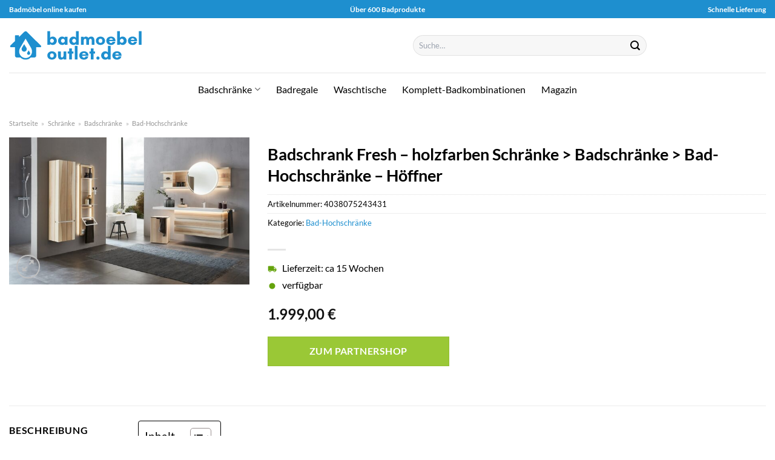

--- FILE ---
content_type: text/html; charset=UTF-8
request_url: https://www.badmoebel-outlet.de/badschrank-fresh-holzfarben-schraenke-badschraenke-bad-hochschraenke-hoeffner/
body_size: 29993
content:
<!DOCTYPE html>
<html lang="de" class="loading-site no-js">
<head><meta charset="UTF-8" /><script>if(navigator.userAgent.match(/MSIE|Internet Explorer/i)||navigator.userAgent.match(/Trident\/7\..*?rv:11/i)){var href=document.location.href;if(!href.match(/[?&]nowprocket/)){if(href.indexOf("?")==-1){if(href.indexOf("#")==-1){document.location.href=href+"?nowprocket=1"}else{document.location.href=href.replace("#","?nowprocket=1#")}}else{if(href.indexOf("#")==-1){document.location.href=href+"&nowprocket=1"}else{document.location.href=href.replace("#","&nowprocket=1#")}}}}</script><script>class RocketLazyLoadScripts{constructor(){this.v="1.2.3",this.triggerEvents=["keydown","mousedown","mousemove","touchmove","touchstart","touchend","wheel"],this.userEventHandler=this._triggerListener.bind(this),this.touchStartHandler=this._onTouchStart.bind(this),this.touchMoveHandler=this._onTouchMove.bind(this),this.touchEndHandler=this._onTouchEnd.bind(this),this.clickHandler=this._onClick.bind(this),this.interceptedClicks=[],window.addEventListener("pageshow",t=>{this.persisted=t.persisted}),window.addEventListener("DOMContentLoaded",()=>{this._preconnect3rdParties()}),this.delayedScripts={normal:[],async:[],defer:[]},this.trash=[],this.allJQueries=[]}_addUserInteractionListener(t){if(document.hidden){t._triggerListener();return}this.triggerEvents.forEach(e=>window.addEventListener(e,t.userEventHandler,{passive:!0})),window.addEventListener("touchstart",t.touchStartHandler,{passive:!0}),window.addEventListener("mousedown",t.touchStartHandler),document.addEventListener("visibilitychange",t.userEventHandler)}_removeUserInteractionListener(){this.triggerEvents.forEach(t=>window.removeEventListener(t,this.userEventHandler,{passive:!0})),document.removeEventListener("visibilitychange",this.userEventHandler)}_onTouchStart(t){"HTML"!==t.target.tagName&&(window.addEventListener("touchend",this.touchEndHandler),window.addEventListener("mouseup",this.touchEndHandler),window.addEventListener("touchmove",this.touchMoveHandler,{passive:!0}),window.addEventListener("mousemove",this.touchMoveHandler),t.target.addEventListener("click",this.clickHandler),this._renameDOMAttribute(t.target,"onclick","rocket-onclick"),this._pendingClickStarted())}_onTouchMove(t){window.removeEventListener("touchend",this.touchEndHandler),window.removeEventListener("mouseup",this.touchEndHandler),window.removeEventListener("touchmove",this.touchMoveHandler,{passive:!0}),window.removeEventListener("mousemove",this.touchMoveHandler),t.target.removeEventListener("click",this.clickHandler),this._renameDOMAttribute(t.target,"rocket-onclick","onclick"),this._pendingClickFinished()}_onTouchEnd(t){window.removeEventListener("touchend",this.touchEndHandler),window.removeEventListener("mouseup",this.touchEndHandler),window.removeEventListener("touchmove",this.touchMoveHandler,{passive:!0}),window.removeEventListener("mousemove",this.touchMoveHandler)}_onClick(t){t.target.removeEventListener("click",this.clickHandler),this._renameDOMAttribute(t.target,"rocket-onclick","onclick"),this.interceptedClicks.push(t),t.preventDefault(),t.stopPropagation(),t.stopImmediatePropagation(),this._pendingClickFinished()}_replayClicks(){window.removeEventListener("touchstart",this.touchStartHandler,{passive:!0}),window.removeEventListener("mousedown",this.touchStartHandler),this.interceptedClicks.forEach(t=>{t.target.dispatchEvent(new MouseEvent("click",{view:t.view,bubbles:!0,cancelable:!0}))})}_waitForPendingClicks(){return new Promise(t=>{this._isClickPending?this._pendingClickFinished=t:t()})}_pendingClickStarted(){this._isClickPending=!0}_pendingClickFinished(){this._isClickPending=!1}_renameDOMAttribute(t,e,r){t.hasAttribute&&t.hasAttribute(e)&&(event.target.setAttribute(r,event.target.getAttribute(e)),event.target.removeAttribute(e))}_triggerListener(){this._removeUserInteractionListener(this),"loading"===document.readyState?document.addEventListener("DOMContentLoaded",this._loadEverythingNow.bind(this)):this._loadEverythingNow()}_preconnect3rdParties(){let t=[];document.querySelectorAll("script[type=rocketlazyloadscript]").forEach(e=>{if(e.hasAttribute("src")){let r=new URL(e.src).origin;r!==location.origin&&t.push({src:r,crossOrigin:e.crossOrigin||"module"===e.getAttribute("data-rocket-type")})}}),t=[...new Map(t.map(t=>[JSON.stringify(t),t])).values()],this._batchInjectResourceHints(t,"preconnect")}async _loadEverythingNow(){this.lastBreath=Date.now(),this._delayEventListeners(this),this._delayJQueryReady(this),this._handleDocumentWrite(),this._registerAllDelayedScripts(),this._preloadAllScripts(),await this._loadScriptsFromList(this.delayedScripts.normal),await this._loadScriptsFromList(this.delayedScripts.defer),await this._loadScriptsFromList(this.delayedScripts.async);try{await this._triggerDOMContentLoaded(),await this._triggerWindowLoad()}catch(t){console.error(t)}window.dispatchEvent(new Event("rocket-allScriptsLoaded")),this._waitForPendingClicks().then(()=>{this._replayClicks()}),this._emptyTrash()}_registerAllDelayedScripts(){document.querySelectorAll("script[type=rocketlazyloadscript]").forEach(t=>{t.hasAttribute("data-rocket-src")?t.hasAttribute("async")&&!1!==t.async?this.delayedScripts.async.push(t):t.hasAttribute("defer")&&!1!==t.defer||"module"===t.getAttribute("data-rocket-type")?this.delayedScripts.defer.push(t):this.delayedScripts.normal.push(t):this.delayedScripts.normal.push(t)})}async _transformScript(t){return new Promise((await this._littleBreath(),navigator.userAgent.indexOf("Firefox/")>0||""===navigator.vendor)?e=>{let r=document.createElement("script");[...t.attributes].forEach(t=>{let e=t.nodeName;"type"!==e&&("data-rocket-type"===e&&(e="type"),"data-rocket-src"===e&&(e="src"),r.setAttribute(e,t.nodeValue))}),t.text&&(r.text=t.text),r.hasAttribute("src")?(r.addEventListener("load",e),r.addEventListener("error",e)):(r.text=t.text,e());try{t.parentNode.replaceChild(r,t)}catch(i){e()}}:async e=>{function r(){t.setAttribute("data-rocket-status","failed"),e()}try{let i=t.getAttribute("data-rocket-type"),n=t.getAttribute("data-rocket-src");t.text,i?(t.type=i,t.removeAttribute("data-rocket-type")):t.removeAttribute("type"),t.addEventListener("load",function r(){t.setAttribute("data-rocket-status","executed"),e()}),t.addEventListener("error",r),n?(t.removeAttribute("data-rocket-src"),t.src=n):t.src="data:text/javascript;base64,"+window.btoa(unescape(encodeURIComponent(t.text)))}catch(s){r()}})}async _loadScriptsFromList(t){let e=t.shift();return e&&e.isConnected?(await this._transformScript(e),this._loadScriptsFromList(t)):Promise.resolve()}_preloadAllScripts(){this._batchInjectResourceHints([...this.delayedScripts.normal,...this.delayedScripts.defer,...this.delayedScripts.async],"preload")}_batchInjectResourceHints(t,e){var r=document.createDocumentFragment();t.forEach(t=>{let i=t.getAttribute&&t.getAttribute("data-rocket-src")||t.src;if(i){let n=document.createElement("link");n.href=i,n.rel=e,"preconnect"!==e&&(n.as="script"),t.getAttribute&&"module"===t.getAttribute("data-rocket-type")&&(n.crossOrigin=!0),t.crossOrigin&&(n.crossOrigin=t.crossOrigin),t.integrity&&(n.integrity=t.integrity),r.appendChild(n),this.trash.push(n)}}),document.head.appendChild(r)}_delayEventListeners(t){let e={};function r(t,r){!function t(r){!e[r]&&(e[r]={originalFunctions:{add:r.addEventListener,remove:r.removeEventListener},eventsToRewrite:[]},r.addEventListener=function(){arguments[0]=i(arguments[0]),e[r].originalFunctions.add.apply(r,arguments)},r.removeEventListener=function(){arguments[0]=i(arguments[0]),e[r].originalFunctions.remove.apply(r,arguments)});function i(t){return e[r].eventsToRewrite.indexOf(t)>=0?"rocket-"+t:t}}(t),e[t].eventsToRewrite.push(r)}function i(t,e){let r=t[e];Object.defineProperty(t,e,{get:()=>r||function(){},set(i){t["rocket"+e]=r=i}})}r(document,"DOMContentLoaded"),r(window,"DOMContentLoaded"),r(window,"load"),r(window,"pageshow"),r(document,"readystatechange"),i(document,"onreadystatechange"),i(window,"onload"),i(window,"onpageshow")}_delayJQueryReady(t){let e;function r(r){if(r&&r.fn&&!t.allJQueries.includes(r)){r.fn.ready=r.fn.init.prototype.ready=function(e){return t.domReadyFired?e.bind(document)(r):document.addEventListener("rocket-DOMContentLoaded",()=>e.bind(document)(r)),r([])};let i=r.fn.on;r.fn.on=r.fn.init.prototype.on=function(){if(this[0]===window){function t(t){return t.split(" ").map(t=>"load"===t||0===t.indexOf("load.")?"rocket-jquery-load":t).join(" ")}"string"==typeof arguments[0]||arguments[0]instanceof String?arguments[0]=t(arguments[0]):"object"==typeof arguments[0]&&Object.keys(arguments[0]).forEach(e=>{let r=arguments[0][e];delete arguments[0][e],arguments[0][t(e)]=r})}return i.apply(this,arguments),this},t.allJQueries.push(r)}e=r}r(window.jQuery),Object.defineProperty(window,"jQuery",{get:()=>e,set(t){r(t)}})}async _triggerDOMContentLoaded(){this.domReadyFired=!0,await this._littleBreath(),document.dispatchEvent(new Event("rocket-DOMContentLoaded")),await this._littleBreath(),window.dispatchEvent(new Event("rocket-DOMContentLoaded")),await this._littleBreath(),document.dispatchEvent(new Event("rocket-readystatechange")),await this._littleBreath(),document.rocketonreadystatechange&&document.rocketonreadystatechange()}async _triggerWindowLoad(){await this._littleBreath(),window.dispatchEvent(new Event("rocket-load")),await this._littleBreath(),window.rocketonload&&window.rocketonload(),await this._littleBreath(),this.allJQueries.forEach(t=>t(window).trigger("rocket-jquery-load")),await this._littleBreath();let t=new Event("rocket-pageshow");t.persisted=this.persisted,window.dispatchEvent(t),await this._littleBreath(),window.rocketonpageshow&&window.rocketonpageshow({persisted:this.persisted})}_handleDocumentWrite(){let t=new Map;document.write=document.writeln=function(e){let r=document.currentScript;r||console.error("WPRocket unable to document.write this: "+e);let i=document.createRange(),n=r.parentElement,s=t.get(r);void 0===s&&(s=r.nextSibling,t.set(r,s));let a=document.createDocumentFragment();i.setStart(a,0),a.appendChild(i.createContextualFragment(e)),n.insertBefore(a,s)}}async _littleBreath(){Date.now()-this.lastBreath>45&&(await this._requestAnimFrame(),this.lastBreath=Date.now())}async _requestAnimFrame(){return document.hidden?new Promise(t=>setTimeout(t)):new Promise(t=>requestAnimationFrame(t))}_emptyTrash(){this.trash.forEach(t=>t.remove())}static run(){let t=new RocketLazyLoadScripts;t._addUserInteractionListener(t)}}RocketLazyLoadScripts.run();</script>
	
	<link rel="profile" href="http://gmpg.org/xfn/11" />
	<link rel="pingback" href="https://www.badmoebel-outlet.de/xmlrpc.php" />

	<script type="rocketlazyloadscript">(function(html){html.className = html.className.replace(/\bno-js\b/,'js')})(document.documentElement);</script>
<meta name='robots' content='index, follow, max-image-preview:large, max-snippet:-1, max-video-preview:-1' />
<link rel="preload" href="https://www.badmoebel-outlet.de/wp-content/plugins/rate-my-post/public/css/fonts/ratemypost.ttf" type="font/ttf" as="font" crossorigin="anonymous"><meta name="viewport" content="width=device-width, initial-scale=1" />
	<!-- This site is optimized with the Yoast SEO plugin v26.7 - https://yoast.com/wordpress/plugins/seo/ -->
	<title>Badschrank Fresh - holzfarben Schränke &gt; Badschränke &gt; Bad-Hochschränke - Höffner online hier kaufen - badmoebel-outlet.de</title>
	<meta name="description" content="Hier online günstig Badschrank Fresh - holzfarben Schränke &gt; Badschränke &gt; Bad-Hochschränke - Höffner hier kaufen. Top Preis ✓ beste Qualität✓ sehr schneller Versand" />
	<link rel="canonical" href="https://www.badmoebel-outlet.de/badschrank-fresh-holzfarben-schraenke-badschraenke-bad-hochschraenke-hoeffner/" />
	<meta property="og:locale" content="de_DE" />
	<meta property="og:type" content="article" />
	<meta property="og:title" content="Badschrank Fresh - holzfarben Schränke &gt; Badschränke &gt; Bad-Hochschränke - Höffner online hier kaufen - badmoebel-outlet.de" />
	<meta property="og:description" content="Hier online günstig Badschrank Fresh - holzfarben Schränke &gt; Badschränke &gt; Bad-Hochschränke - Höffner hier kaufen. Top Preis ✓ beste Qualität✓ sehr schneller Versand" />
	<meta property="og:url" content="https://www.badmoebel-outlet.de/badschrank-fresh-holzfarben-schraenke-badschraenke-bad-hochschraenke-hoeffner/" />
	<meta property="og:site_name" content="badmoebel-outlet.de" />
	<meta property="article:modified_time" content="2025-05-14T05:57:18+00:00" />
	<meta property="og:image" content="https://www.badmoebel-outlet.de/wp-content/uploads/2022/08/11064221_2-202208252234.jpg" />
	<meta property="og:image:width" content="2000" />
	<meta property="og:image:height" content="1222" />
	<meta property="og:image:type" content="image/jpeg" />
	<meta name="twitter:card" content="summary_large_image" />
	<script type="application/ld+json" class="yoast-schema-graph">{"@context":"https://schema.org","@graph":[{"@type":"WebPage","@id":"https://www.badmoebel-outlet.de/badschrank-fresh-holzfarben-schraenke-badschraenke-bad-hochschraenke-hoeffner/","url":"https://www.badmoebel-outlet.de/badschrank-fresh-holzfarben-schraenke-badschraenke-bad-hochschraenke-hoeffner/","name":"Badschrank Fresh - holzfarben Schränke > Badschränke > Bad-Hochschränke - Höffner online hier kaufen - badmoebel-outlet.de","isPartOf":{"@id":"https://www.badmoebel-outlet.de/#website"},"primaryImageOfPage":{"@id":"https://www.badmoebel-outlet.de/badschrank-fresh-holzfarben-schraenke-badschraenke-bad-hochschraenke-hoeffner/#primaryimage"},"image":{"@id":"https://www.badmoebel-outlet.de/badschrank-fresh-holzfarben-schraenke-badschraenke-bad-hochschraenke-hoeffner/#primaryimage"},"thumbnailUrl":"https://www.badmoebel-outlet.de/wp-content/uploads/2022/08/11064221_2-202208252234.jpg","datePublished":"2022-08-27T04:37:17+00:00","dateModified":"2025-05-14T05:57:18+00:00","description":"Hier online günstig Badschrank Fresh - holzfarben Schränke > Badschränke > Bad-Hochschränke - Höffner hier kaufen. Top Preis ✓ beste Qualität✓ sehr schneller Versand","breadcrumb":{"@id":"https://www.badmoebel-outlet.de/badschrank-fresh-holzfarben-schraenke-badschraenke-bad-hochschraenke-hoeffner/#breadcrumb"},"inLanguage":"de","potentialAction":[{"@type":"ReadAction","target":["https://www.badmoebel-outlet.de/badschrank-fresh-holzfarben-schraenke-badschraenke-bad-hochschraenke-hoeffner/"]}]},{"@type":"ImageObject","inLanguage":"de","@id":"https://www.badmoebel-outlet.de/badschrank-fresh-holzfarben-schraenke-badschraenke-bad-hochschraenke-hoeffner/#primaryimage","url":"https://www.badmoebel-outlet.de/wp-content/uploads/2022/08/11064221_2-202208252234.jpg","contentUrl":"https://www.badmoebel-outlet.de/wp-content/uploads/2022/08/11064221_2-202208252234.jpg","width":2000,"height":1222,"caption":"Badschrank Fresh ¦ holzfarben Schränke > Badschränke > Bad-Hochschränke - Höffner"},{"@type":"BreadcrumbList","@id":"https://www.badmoebel-outlet.de/badschrank-fresh-holzfarben-schraenke-badschraenke-bad-hochschraenke-hoeffner/#breadcrumb","itemListElement":[{"@type":"ListItem","position":1,"name":"Startseite","item":"https://www.badmoebel-outlet.de/"},{"@type":"ListItem","position":2,"name":"Shop","item":"https://www.badmoebel-outlet.de/shop/"},{"@type":"ListItem","position":3,"name":"Badschrank Fresh &#8211; holzfarben Schränke > Badschränke > Bad-Hochschränke &#8211; Höffner"}]},{"@type":"WebSite","@id":"https://www.badmoebel-outlet.de/#website","url":"https://www.badmoebel-outlet.de/","name":"Badmoebel-Outlet.de","description":"","publisher":{"@id":"https://www.badmoebel-outlet.de/#organization"},"potentialAction":[{"@type":"SearchAction","target":{"@type":"EntryPoint","urlTemplate":"https://www.badmoebel-outlet.de/?s={search_term_string}"},"query-input":{"@type":"PropertyValueSpecification","valueRequired":true,"valueName":"search_term_string"}}],"inLanguage":"de"},{"@type":"Organization","@id":"https://www.badmoebel-outlet.de/#organization","name":"Badmoebel-Outlet.de","url":"https://www.badmoebel-outlet.de/","logo":{"@type":"ImageObject","inLanguage":"de","@id":"https://www.badmoebel-outlet.de/#/schema/logo/image/","url":"https://www.badmoebel-outlet.de/wp-content/uploads/2022/07/cropped-badmoebel-outlet-de-favicon.png","contentUrl":"https://www.badmoebel-outlet.de/wp-content/uploads/2022/07/cropped-badmoebel-outlet-de-favicon.png","width":512,"height":512,"caption":"Badmoebel-Outlet.de"},"image":{"@id":"https://www.badmoebel-outlet.de/#/schema/logo/image/"}}]}</script>
	<!-- / Yoast SEO plugin. -->



<link rel='prefetch' href='https://www.badmoebel-outlet.de/wp-content/themes/flatsome/assets/js/flatsome.js?ver=a0a7aee297766598a20e' />
<link rel='prefetch' href='https://www.badmoebel-outlet.de/wp-content/themes/flatsome/assets/js/chunk.slider.js?ver=3.18.6' />
<link rel='prefetch' href='https://www.badmoebel-outlet.de/wp-content/themes/flatsome/assets/js/chunk.popups.js?ver=3.18.6' />
<link rel='prefetch' href='https://www.badmoebel-outlet.de/wp-content/themes/flatsome/assets/js/chunk.tooltips.js?ver=3.18.6' />
<link rel='prefetch' href='https://www.badmoebel-outlet.de/wp-content/themes/flatsome/assets/js/woocommerce.js?ver=49415fe6a9266f32f1f2' />
<style id='wp-img-auto-sizes-contain-inline-css' type='text/css'>
img:is([sizes=auto i],[sizes^="auto," i]){contain-intrinsic-size:3000px 1500px}
/*# sourceURL=wp-img-auto-sizes-contain-inline-css */
</style>
<link data-minify="1" rel='stylesheet' id='maintenanceLayer-css' href='https://www.badmoebel-outlet.de/wp-content/cache/min/1/wp-content/plugins/dailylead_maintenance/css/layer.css?ver=1765900176' type='text/css' media='all' />
<link data-minify="1" rel='stylesheet' id='rate-my-post-css' href='https://www.badmoebel-outlet.de/wp-content/cache/min/1/wp-content/plugins/rate-my-post/public/css/rate-my-post.css?ver=1765900176' type='text/css' media='all' />
<style id='rate-my-post-inline-css' type='text/css'>
.rmp-widgets-container p {  font-size: 12px;}.rmp-rating-widget .rmp-icon--ratings {  font-size: 12px;}
/*# sourceURL=rate-my-post-inline-css */
</style>
<link rel='stylesheet' id='photoswipe-css' href='https://www.badmoebel-outlet.de/wp-content/plugins/woocommerce/assets/css/photoswipe/photoswipe.min.css?ver=9.4.1' type='text/css' media='all' />
<link rel='stylesheet' id='photoswipe-default-skin-css' href='https://www.badmoebel-outlet.de/wp-content/plugins/woocommerce/assets/css/photoswipe/default-skin/default-skin.min.css?ver=9.4.1' type='text/css' media='all' />
<style id='woocommerce-inline-inline-css' type='text/css'>
.woocommerce form .form-row .required { visibility: visible; }
/*# sourceURL=woocommerce-inline-inline-css */
</style>
<link rel='stylesheet' id='ez-toc-css' href='https://www.badmoebel-outlet.de/wp-content/plugins/easy-table-of-contents/assets/css/screen.min.css?ver=2.0.80' type='text/css' media='all' />
<style id='ez-toc-inline-css' type='text/css'>
div#ez-toc-container .ez-toc-title {font-size: 120%;}div#ez-toc-container .ez-toc-title {font-weight: 500;}div#ez-toc-container ul li , div#ez-toc-container ul li a {font-size: 95%;}div#ez-toc-container ul li , div#ez-toc-container ul li a {font-weight: 500;}div#ez-toc-container nav ul ul li {font-size: 90%;}div#ez-toc-container {background: #fff;border: 1px solid #000000;}div#ez-toc-container p.ez-toc-title , #ez-toc-container .ez_toc_custom_title_icon , #ez-toc-container .ez_toc_custom_toc_icon {color: #000000;}div#ez-toc-container ul.ez-toc-list a {color: #000000;}div#ez-toc-container ul.ez-toc-list a:hover {color: #000000;}div#ez-toc-container ul.ez-toc-list a:visited {color: #000000;}.ez-toc-counter nav ul li a::before {color: ;}.ez-toc-box-title {font-weight: bold; margin-bottom: 10px; text-align: center; text-transform: uppercase; letter-spacing: 1px; color: #666; padding-bottom: 5px;position:absolute;top:-4%;left:5%;background-color: inherit;transition: top 0.3s ease;}.ez-toc-box-title.toc-closed {top:-25%;}
.ez-toc-container-direction {direction: ltr;}.ez-toc-counter ul{counter-reset: item ;}.ez-toc-counter nav ul li a::before {content: counters(item, '.', decimal) '. ';display: inline-block;counter-increment: item;flex-grow: 0;flex-shrink: 0;margin-right: .2em; float: left; }.ez-toc-widget-direction {direction: ltr;}.ez-toc-widget-container ul{counter-reset: item ;}.ez-toc-widget-container nav ul li a::before {content: counters(item, '.', decimal) '. ';display: inline-block;counter-increment: item;flex-grow: 0;flex-shrink: 0;margin-right: .2em; float: left; }
/*# sourceURL=ez-toc-inline-css */
</style>
<link data-minify="1" rel='stylesheet' id='flatsome-main-css' href='https://www.badmoebel-outlet.de/wp-content/cache/min/1/wp-content/themes/flatsome/assets/css/flatsome.css?ver=1765900176' type='text/css' media='all' />
<style id='flatsome-main-inline-css' type='text/css'>
@font-face {
				font-family: "fl-icons";
				font-display: block;
				src: url(https://www.badmoebel-outlet.de/wp-content/themes/flatsome/assets/css/icons/fl-icons.eot?v=3.18.6);
				src:
					url(https://www.badmoebel-outlet.de/wp-content/themes/flatsome/assets/css/icons/fl-icons.eot#iefix?v=3.18.6) format("embedded-opentype"),
					url(https://www.badmoebel-outlet.de/wp-content/themes/flatsome/assets/css/icons/fl-icons.woff2?v=3.18.6) format("woff2"),
					url(https://www.badmoebel-outlet.de/wp-content/themes/flatsome/assets/css/icons/fl-icons.ttf?v=3.18.6) format("truetype"),
					url(https://www.badmoebel-outlet.de/wp-content/themes/flatsome/assets/css/icons/fl-icons.woff?v=3.18.6) format("woff"),
					url(https://www.badmoebel-outlet.de/wp-content/themes/flatsome/assets/css/icons/fl-icons.svg?v=3.18.6#fl-icons) format("svg");
			}
/*# sourceURL=flatsome-main-inline-css */
</style>
<link data-minify="1" rel='stylesheet' id='flatsome-shop-css' href='https://www.badmoebel-outlet.de/wp-content/cache/min/1/wp-content/themes/flatsome/assets/css/flatsome-shop.css?ver=1765900176' type='text/css' media='all' />
<script data-minify="1" type="text/javascript" src="https://www.badmoebel-outlet.de/wp-content/cache/min/1/wp-content/plugins/dailylead_maintenance/js/layerShow.js?ver=1765900176" id="maintenanceLayerShow-js" defer></script>
<script data-minify="1" type="text/javascript" src="https://www.badmoebel-outlet.de/wp-content/cache/min/1/wp-content/plugins/dailylead_maintenance/js/layer.js?ver=1765900176" id="maintenanceLayer-js" defer></script>
<script type="rocketlazyloadscript" data-rocket-type="text/javascript" data-rocket-src="https://www.badmoebel-outlet.de/wp-includes/js/jquery/jquery.min.js?ver=3.7.1" id="jquery-core-js" defer></script>
<script type="rocketlazyloadscript" data-rocket-type="text/javascript" data-rocket-src="https://www.badmoebel-outlet.de/wp-content/plugins/woocommerce/assets/js/jquery-blockui/jquery.blockUI.min.js?ver=2.7.0-wc.9.4.1" id="jquery-blockui-js" data-wp-strategy="defer" defer></script>
<script type="text/javascript" id="wc-add-to-cart-js-extra">
/* <![CDATA[ */
var wc_add_to_cart_params = {"ajax_url":"/wp-admin/admin-ajax.php","wc_ajax_url":"/?wc-ajax=%%endpoint%%","i18n_view_cart":"Warenkorb anzeigen","cart_url":"https://www.badmoebel-outlet.de/cart/","is_cart":"","cart_redirect_after_add":"no"};
//# sourceURL=wc-add-to-cart-js-extra
/* ]]> */
</script>
<script type="rocketlazyloadscript" data-rocket-type="text/javascript" data-rocket-src="https://www.badmoebel-outlet.de/wp-content/plugins/woocommerce/assets/js/frontend/add-to-cart.min.js?ver=9.4.1" id="wc-add-to-cart-js" defer="defer" data-wp-strategy="defer"></script>
<script type="rocketlazyloadscript" data-rocket-type="text/javascript" data-rocket-src="https://www.badmoebel-outlet.de/wp-content/plugins/woocommerce/assets/js/photoswipe/photoswipe.min.js?ver=4.1.1-wc.9.4.1" id="photoswipe-js" defer="defer" data-wp-strategy="defer"></script>
<script type="rocketlazyloadscript" data-rocket-type="text/javascript" data-rocket-src="https://www.badmoebel-outlet.de/wp-content/plugins/woocommerce/assets/js/photoswipe/photoswipe-ui-default.min.js?ver=4.1.1-wc.9.4.1" id="photoswipe-ui-default-js" defer="defer" data-wp-strategy="defer"></script>
<script type="text/javascript" id="wc-single-product-js-extra">
/* <![CDATA[ */
var wc_single_product_params = {"i18n_required_rating_text":"Bitte w\u00e4hle eine Bewertung","review_rating_required":"yes","flexslider":{"rtl":false,"animation":"slide","smoothHeight":true,"directionNav":false,"controlNav":"thumbnails","slideshow":false,"animationSpeed":500,"animationLoop":false,"allowOneSlide":false},"zoom_enabled":"","zoom_options":[],"photoswipe_enabled":"1","photoswipe_options":{"shareEl":false,"closeOnScroll":false,"history":false,"hideAnimationDuration":0,"showAnimationDuration":0},"flexslider_enabled":""};
//# sourceURL=wc-single-product-js-extra
/* ]]> */
</script>
<script type="rocketlazyloadscript" data-rocket-type="text/javascript" data-rocket-src="https://www.badmoebel-outlet.de/wp-content/plugins/woocommerce/assets/js/frontend/single-product.min.js?ver=9.4.1" id="wc-single-product-js" defer="defer" data-wp-strategy="defer"></script>
<script type="rocketlazyloadscript" data-rocket-type="text/javascript" data-rocket-src="https://www.badmoebel-outlet.de/wp-content/plugins/woocommerce/assets/js/js-cookie/js.cookie.min.js?ver=2.1.4-wc.9.4.1" id="js-cookie-js" data-wp-strategy="defer" defer></script>
<style>.woocommerce-product-gallery{ opacity: 1 !important; }</style><script type="rocketlazyloadscript">
  var _paq = window._paq = window._paq || [];
  /* tracker methods like "setCustomDimension" should be called before "trackPageView" */
  _paq.push(['trackPageView']);
  _paq.push(['enableLinkTracking']);
  (function() {
    var u="//stats.dailylead.de/";
    _paq.push(['setTrackerUrl', u+'matomo.php']);
    _paq.push(['setSiteId', '39']);
    var d=document, g=d.createElement('script'), s=d.getElementsByTagName('script')[0];
    g.async=true; g.src=u+'matomo.js'; s.parentNode.insertBefore(g,s);
  })();
</script>	<noscript><style>.woocommerce-product-gallery{ opacity: 1 !important; }</style></noscript>
	<style class='wp-fonts-local' type='text/css'>
@font-face{font-family:Inter;font-style:normal;font-weight:300 900;font-display:fallback;src:url('https://www.badmoebel-outlet.de/wp-content/plugins/woocommerce/assets/fonts/Inter-VariableFont_slnt,wght.woff2') format('woff2');font-stretch:normal;}
@font-face{font-family:Cardo;font-style:normal;font-weight:400;font-display:fallback;src:url('https://www.badmoebel-outlet.de/wp-content/plugins/woocommerce/assets/fonts/cardo_normal_400.woff2') format('woff2');}
</style>
<link rel="icon" href="https://www.badmoebel-outlet.de/wp-content/uploads/2022/07/cropped-badmoebel-outlet-de-favicon-32x32.png" sizes="32x32" />
<link rel="icon" href="https://www.badmoebel-outlet.de/wp-content/uploads/2022/07/cropped-badmoebel-outlet-de-favicon-192x192.png" sizes="192x192" />
<link rel="apple-touch-icon" href="https://www.badmoebel-outlet.de/wp-content/uploads/2022/07/cropped-badmoebel-outlet-de-favicon-180x180.png" />
<meta name="msapplication-TileImage" content="https://www.badmoebel-outlet.de/wp-content/uploads/2022/07/cropped-badmoebel-outlet-de-favicon-270x270.png" />
<style id="custom-css" type="text/css">:root {--primary-color: #1e8fcf;--fs-color-primary: #1e8fcf;--fs-color-secondary: #9ac836;--fs-color-success: #7a9c59;--fs-color-alert: #b20000;--fs-experimental-link-color: #1e8fcf;--fs-experimental-link-color-hover: #000000;}.tooltipster-base {--tooltip-color: #fff;--tooltip-bg-color: #000;}.off-canvas-right .mfp-content, .off-canvas-left .mfp-content {--drawer-width: 300px;}.off-canvas .mfp-content.off-canvas-cart {--drawer-width: 360px;}.container-width, .full-width .ubermenu-nav, .container, .row{max-width: 1420px}.row.row-collapse{max-width: 1390px}.row.row-small{max-width: 1412.5px}.row.row-large{max-width: 1450px}.header-main{height: 90px}#logo img{max-height: 90px}#logo{width:472px;}#logo img{padding:20px 0;}.header-bottom{min-height: 55px}.header-top{min-height: 30px}.transparent .header-main{height: 90px}.transparent #logo img{max-height: 90px}.has-transparent + .page-title:first-of-type,.has-transparent + #main > .page-title,.has-transparent + #main > div > .page-title,.has-transparent + #main .page-header-wrapper:first-of-type .page-title{padding-top: 170px;}.header.show-on-scroll,.stuck .header-main{height:70px!important}.stuck #logo img{max-height: 70px!important}.search-form{ width: 50%;}.header-bottom {background-color: #ffffff}.stuck .header-main .nav > li > a{line-height: 50px }@media (max-width: 549px) {.header-main{height: 70px}#logo img{max-height: 70px}}.main-menu-overlay{background-color: #ffffff}body{color: #000000}h1,h2,h3,h4,h5,h6,.heading-font{color: #000000;}body{font-size: 100%;}@media screen and (max-width: 549px){body{font-size: 100%;}}body{font-family: Lato, sans-serif;}body {font-weight: 400;font-style: normal;}.nav > li > a {font-family: Lato, sans-serif;}.mobile-sidebar-levels-2 .nav > li > ul > li > a {font-family: Lato, sans-serif;}.nav > li > a,.mobile-sidebar-levels-2 .nav > li > ul > li > a {font-weight: 400;font-style: normal;}h1,h2,h3,h4,h5,h6,.heading-font, .off-canvas-center .nav-sidebar.nav-vertical > li > a{font-family: Lato, sans-serif;}h1,h2,h3,h4,h5,h6,.heading-font,.banner h1,.banner h2 {font-weight: 700;font-style: normal;}.alt-font{font-family: "Dancing Script", sans-serif;}.alt-font {font-weight: 400!important;font-style: normal!important;}.header:not(.transparent) .header-bottom-nav.nav > li > a{color: #000000;}.widget:where(:not(.widget_shopping_cart)) a{color: #000000;}.widget:where(:not(.widget_shopping_cart)) a:hover{color: #1e8fcf;}.widget .tagcloud a:hover{border-color: #1e8fcf; background-color: #1e8fcf;}@media screen and (min-width: 550px){.products .box-vertical .box-image{min-width: 300px!important;width: 300px!important;}}.absolute-footer, html{background-color: #ffffff}.page-title-small + main .product-container > .row{padding-top:0;}.nav-vertical-fly-out > li + li {border-top-width: 1px; border-top-style: solid;}/* Custom CSS *//* lato-regular - latin */@font-face {font-family: 'Lato';font-style: normal;font-weight: 400;src: url('../fonts/lato-v23-latin-regular.eot'); /* IE9 Compat Modes */src: local(''), url('../fonts/lato-v23-latin-regular.eot?#iefix') format('embedded-opentype'), /* IE6-IE8 */ url('../fonts/lato-v23-latin-regular.woff2') format('woff2'), /* Super Modern Browsers */ url('../fonts/lato-v23-latin-regular.woff') format('woff'), /* Modern Browsers */ url('../fonts/lato-v23-latin-regular.ttf') format('truetype'), /* Safari, Android, iOS */ url('../fonts/lato-v23-latin-regular.svg#Lato') format('svg'); /* Legacy iOS */}/* lato-700 - latin */@font-face {font-family: 'Lato';font-style: normal;font-weight: 700;src: url('../fonts/lato-v23-latin-700.eot'); /* IE9 Compat Modes */src: local(''), url('../fonts/lato-v23-latin-700.eot?#iefix') format('embedded-opentype'), /* IE6-IE8 */ url('../fonts/lato-v23-latin-700.woff2') format('woff2'), /* Super Modern Browsers */ url('../fonts/lato-v23-latin-700.woff') format('woff'), /* Modern Browsers */ url('../fonts/lato-v23-latin-700.ttf') format('truetype'), /* Safari, Android, iOS */ url('../fonts/lato-v23-latin-700.svg#Lato') format('svg'); /* Legacy iOS */}.header-vertical-menu__fly-out .current-dropdown.menu-item .nav-dropdown {display: block;}.header-vertical-menu__opener {font-size: initial;}.off-canvas-right .mfp-content, .off-canvas-left .mfp-content {max-width: 300px;width:100%}.off-canvas-left.mfp-ready .mfp-close {color: black;}.product-summary .woocommerce-Price-currencySymbol {font-size: inherit;vertical-align: inherit;margin-top: inherit;}.product-section-title-related {text-align: center;padding-top: 45px;}.yith-wcwl-add-to-wishlist {margin-top: 10px;margin-bottom: 30px;}.page-title {margin-top: 20px;}@media screen and (min-width: 850px) {.page-title-inner {padding-top: 0;min-height: auto;}}/*** START Sticky Banner ***/.sticky-add-to-cart__product img {display: none;}.sticky-add-to-cart__product .product-title-small {display: none;}.sticky-add-to-cart--active .cart {margin: 0 3px 0 15px;padding-top: 5px;padding-bottom: 5px;max-width: 270px;flex-grow: 1;}.sticky-add-to-cart.sticky-add-to-cart--active .single_add_to_cart_button{margin: 0;padding-top: 7px;padding-bottom: 7px;border-radius: 99px;width: 100%;}.single_add_to_cart_button,.sticky-add-to-cart:not(.sticky-add-to-cart--active) .single_add_to_cart_button {padding: 5px;max-width: 300px;width:100%;margin:0;}.sticky-add-to-cart--active {-webkit-backdrop-filter: blur(7px);backdrop-filter: blur(7px);display: flex;justify-content: center;padding: 3px 10px;}.sticky-add-to-cart__product .product-title-small {height: 14px;overflow: hidden;}.sticky-add-to-cart--active .woocommerce-variation-price, .sticky-add-to-cart--active .product-page-price {font-size: 24px;}.sticky-add-to-cart--active .price del {font-size: 50%;margin-bottom: 4px;}.sticky-add-to-cart--active .price del::after {width: 50%;}.sticky-add-to-cart--active .price-wrapper .price {display: flex;flex-direction: column;}/*** END Sticky Banner ***/.yadore {display: grid;grid-template-columns: repeat(4,minmax(0,1fr));gap:1rem;}.col-4 .yadore {display: grid;grid-template-columns: repeat(4,minmax(0,1fr));gap:1rem;}.yadore .yadore-item {background: #fff;border-radius: 15px;}.yadore .yadore-item li.delivery_time,.yadore .yadore-item li.stock_status,.yadore .yadore-item li.stock_status.nicht {list-style-type: none;padding: 0px 0 0px 24px;margin: 0px!important;}.yadore .yadore-item img:not(.logo) {min-height: 170px;max-height: 170px;}.yadore .yadore-item img.logo {max-width: 70px;max-height: 30px;}.ayo-logo-name {margin-top: 12px;display: block;white-space: nowrap;font-size: xx-small;}.product-info {display: flex;flex-direction: column;padding-bottom: 0;}.product-info.product-title {order: 1;}.product-info .is-divider {order: 2;}.product-info .product-short-description {order: 3;}.product-info .product-short-description li {list-style-type: none;padding: 0px 0 3px 24px;margin: 0px!important;}li.delivery_time,.product-info .product-short-description li.delivery_time {background: url([data-uri]) no-repeat left center;}li.delivery_time,.product-info .product-short-description li.delivery_time {background: url([data-uri]) no-repeat left center;}li.stock_status,.product-info .product-short-description li.stock_status {background: url([data-uri]) no-repeat left center;}li.stock_status.nicht,.product-info .product-short-description li.stock_status.nicht {background: url([data-uri]) no-repeat left center;}.product-info .price-wrapper {order: 4;}.product-info .price-wrapper .price {margin: 0;}.product-info .cart,.product-info .sticky-add-to-cart-wrapper {order:5;margin: 25px 0;}.product-info .yith-wcwl-add-to-wishlist {order: 6;margin: 0;}.overflow-hidden { overflow: hidden;}.overflow-hidden.banner h3 {line-height: 0;}.nowrap { white-space: nowrap;}.height-40 {height: 40px !important;}.m-0 {margin: 0 !important;}a.stretched-link:after {position: absolute;top: 0;right: 0;bottom: 0;left: 0;pointer-events: auto;content: "";background-color: rgba(0,0,0,0.0);z-index: 1;}.z-index-0 {z-index: 0;}.z-index-10 {z-index: 10;}.price del {text-decoration-line: none;position: relative;}.price del::after {content: '';position: absolute;border-top: 2px solid red;width: 100%;height: 100%;left: 0;transform: rotate(-10deg);top: 50%;}#masthead .flex-left .header-nav.header-nav-main.nav.nav-left {-webkit-box-pack: center;-ms-flex-pack: center;justify-content: center;}.logo-left .logo {margin-left: 0;margin-right: 0px;}.product-small.box .box-image .image-cover img {object-fit: contain;}.product-small.box .box-image {text-align: center;}.product-small.box .box-text .title-wrapper {max-height: 75px;overflow: hidden;margin-bottom: 15px;}.product-small.box .attachment-woocommerce_thumbnail.size-woocommerce_thumbnail {height: 260px;width: auto;object-fit: contain;}.woocommerce-product-gallery__wrapper .woocommerce-product-gallery__image a img {max-height: 420px;width: auto;margin: 0 auto;display: block;}/*** START MENU frühes umschalten auf MobileCSS ***/@media (min-width: 850px) and (max-width: 920px) {header [data-show=show-for-medium], header .show-for-medium {display: block !important;}}@media (max-width: 920px) {header [data-show=hide-for-medium], header .hide-for-medium {display: none !important;}.medium-logo-center .logo {-webkit-box-ordinal-group: 2;-ms-flex-order: 2;order: 2;}header .show-for-medium.flex-right {-webkit-box-ordinal-group: 3;-ms-flex-order: 3;order: 3;}.medium-logo-center .logo img {margin: 0 auto;}}/*** END MENUfrühes umschalten auf MobileCSS ***/#wrapper:after {position: absolute;content: "";background: white;width: 100%;height: 35px;backdrop-filter: blur(1000px);}/* START Mobile Menu */.off-canvas-left .mfp-content, .off-canvas-right .mfp-content {width: 75%;max-width: 360px;}.off-canvas-left .mfp-content .nav>li>a, .off-canvas-right .mfp-content .nav>li>a,.mobile-sidebar-levels-2 .nav-slide>li>.sub-menu>li:not(.nav-slide-header)>a, .mobile-sidebar-levels-2 .nav-slide>li>ul.children>li:not(.nav-slide-header)>a {font-size: 1.1em;color: #000;}.mobile-sidebar-levels-2 .nav-slide>li>.sub-menu>li:not(.nav-slide-header)>a, .mobile-sidebar-levels-2 .nav-slide>li>ul.children>li:not(.nav-slide-header)>a {text-transform: none;}/* END Mobile Menu */.product-title a {color: #000000;}.product-title a:hover {color: var(--fs-experimental-link-color);}/* Custom CSS Tablet */@media (max-width: 849px){.nav li a,.nav-vertical>li>ul li a,.nav-slide-header .toggle,.mobile-sidebar-levels-2 .nav-slide>li>ul.children>li>a, .mobile-sidebar-levels-2 .nav-slide>li>.sub-menu>li>a {color: #000 !important;opacity: 1;}/*** START Sticky Banner ***/.sticky-add-to-cart--active {justify-content: space-between;font-size: .9em;}/*** END Sticky Banner ***/.yadore,.col-4 .yadore {grid-template-columns: repeat(2,minmax(0,1fr));}.post-title.is-large {font-size: 1.75em;}}/* Custom CSS Mobile */@media (max-width: 549px){/*** START Sticky Banner ***/.sticky-add-to-cart:not(.sticky-add-to-cart--active) {width: 100% !important;max-width: 100%;}.sticky-add-to-cart:not(.sticky-add-to-cart--active) .single_add_to_cart_button {padding: 5px 25px;max-width: 100%;}/*** END Sticky Banner ***/.single_add_to_cart_button {padding: 5px 25px;max-width: 100%;width: 100%;}.yadore,.col-4 .yadore {grid-template-columns: repeat(1,minmax(0,1fr));}}.label-new.menu-item > a:after{content:"Neu";}.label-hot.menu-item > a:after{content:"Hot";}.label-sale.menu-item > a:after{content:"Aktion";}.label-popular.menu-item > a:after{content:"Beliebt";}</style>		<style type="text/css" id="wp-custom-css">
			html, body {
    overflow: visible;
}		</style>
		<style id="kirki-inline-styles">/* latin-ext */
@font-face {
  font-family: 'Lato';
  font-style: normal;
  font-weight: 400;
  font-display: swap;
  src: url(https://www.badmoebel-outlet.de/wp-content/fonts/lato/S6uyw4BMUTPHjxAwXjeu.woff2) format('woff2');
  unicode-range: U+0100-02BA, U+02BD-02C5, U+02C7-02CC, U+02CE-02D7, U+02DD-02FF, U+0304, U+0308, U+0329, U+1D00-1DBF, U+1E00-1E9F, U+1EF2-1EFF, U+2020, U+20A0-20AB, U+20AD-20C0, U+2113, U+2C60-2C7F, U+A720-A7FF;
}
/* latin */
@font-face {
  font-family: 'Lato';
  font-style: normal;
  font-weight: 400;
  font-display: swap;
  src: url(https://www.badmoebel-outlet.de/wp-content/fonts/lato/S6uyw4BMUTPHjx4wXg.woff2) format('woff2');
  unicode-range: U+0000-00FF, U+0131, U+0152-0153, U+02BB-02BC, U+02C6, U+02DA, U+02DC, U+0304, U+0308, U+0329, U+2000-206F, U+20AC, U+2122, U+2191, U+2193, U+2212, U+2215, U+FEFF, U+FFFD;
}
/* latin-ext */
@font-face {
  font-family: 'Lato';
  font-style: normal;
  font-weight: 700;
  font-display: swap;
  src: url(https://www.badmoebel-outlet.de/wp-content/fonts/lato/S6u9w4BMUTPHh6UVSwaPGR_p.woff2) format('woff2');
  unicode-range: U+0100-02BA, U+02BD-02C5, U+02C7-02CC, U+02CE-02D7, U+02DD-02FF, U+0304, U+0308, U+0329, U+1D00-1DBF, U+1E00-1E9F, U+1EF2-1EFF, U+2020, U+20A0-20AB, U+20AD-20C0, U+2113, U+2C60-2C7F, U+A720-A7FF;
}
/* latin */
@font-face {
  font-family: 'Lato';
  font-style: normal;
  font-weight: 700;
  font-display: swap;
  src: url(https://www.badmoebel-outlet.de/wp-content/fonts/lato/S6u9w4BMUTPHh6UVSwiPGQ.woff2) format('woff2');
  unicode-range: U+0000-00FF, U+0131, U+0152-0153, U+02BB-02BC, U+02C6, U+02DA, U+02DC, U+0304, U+0308, U+0329, U+2000-206F, U+20AC, U+2122, U+2191, U+2193, U+2212, U+2215, U+FEFF, U+FFFD;
}/* vietnamese */
@font-face {
  font-family: 'Dancing Script';
  font-style: normal;
  font-weight: 400;
  font-display: swap;
  src: url(https://www.badmoebel-outlet.de/wp-content/fonts/dancing-script/If2cXTr6YS-zF4S-kcSWSVi_sxjsohD9F50Ruu7BMSo3Rep8ltA.woff2) format('woff2');
  unicode-range: U+0102-0103, U+0110-0111, U+0128-0129, U+0168-0169, U+01A0-01A1, U+01AF-01B0, U+0300-0301, U+0303-0304, U+0308-0309, U+0323, U+0329, U+1EA0-1EF9, U+20AB;
}
/* latin-ext */
@font-face {
  font-family: 'Dancing Script';
  font-style: normal;
  font-weight: 400;
  font-display: swap;
  src: url(https://www.badmoebel-outlet.de/wp-content/fonts/dancing-script/If2cXTr6YS-zF4S-kcSWSVi_sxjsohD9F50Ruu7BMSo3ROp8ltA.woff2) format('woff2');
  unicode-range: U+0100-02BA, U+02BD-02C5, U+02C7-02CC, U+02CE-02D7, U+02DD-02FF, U+0304, U+0308, U+0329, U+1D00-1DBF, U+1E00-1E9F, U+1EF2-1EFF, U+2020, U+20A0-20AB, U+20AD-20C0, U+2113, U+2C60-2C7F, U+A720-A7FF;
}
/* latin */
@font-face {
  font-family: 'Dancing Script';
  font-style: normal;
  font-weight: 400;
  font-display: swap;
  src: url(https://www.badmoebel-outlet.de/wp-content/fonts/dancing-script/If2cXTr6YS-zF4S-kcSWSVi_sxjsohD9F50Ruu7BMSo3Sup8.woff2) format('woff2');
  unicode-range: U+0000-00FF, U+0131, U+0152-0153, U+02BB-02BC, U+02C6, U+02DA, U+02DC, U+0304, U+0308, U+0329, U+2000-206F, U+20AC, U+2122, U+2191, U+2193, U+2212, U+2215, U+FEFF, U+FFFD;
}</style><noscript><style id="rocket-lazyload-nojs-css">.rll-youtube-player, [data-lazy-src]{display:none !important;}</style></noscript><link data-minify="1" rel='stylesheet' id='wc-blocks-style-css' href='https://www.badmoebel-outlet.de/wp-content/cache/min/1/wp-content/plugins/woocommerce/assets/client/blocks/wc-blocks.css?ver=1765900176' type='text/css' media='all' />
<style id='global-styles-inline-css' type='text/css'>
:root{--wp--preset--aspect-ratio--square: 1;--wp--preset--aspect-ratio--4-3: 4/3;--wp--preset--aspect-ratio--3-4: 3/4;--wp--preset--aspect-ratio--3-2: 3/2;--wp--preset--aspect-ratio--2-3: 2/3;--wp--preset--aspect-ratio--16-9: 16/9;--wp--preset--aspect-ratio--9-16: 9/16;--wp--preset--color--black: #000000;--wp--preset--color--cyan-bluish-gray: #abb8c3;--wp--preset--color--white: #ffffff;--wp--preset--color--pale-pink: #f78da7;--wp--preset--color--vivid-red: #cf2e2e;--wp--preset--color--luminous-vivid-orange: #ff6900;--wp--preset--color--luminous-vivid-amber: #fcb900;--wp--preset--color--light-green-cyan: #7bdcb5;--wp--preset--color--vivid-green-cyan: #00d084;--wp--preset--color--pale-cyan-blue: #8ed1fc;--wp--preset--color--vivid-cyan-blue: #0693e3;--wp--preset--color--vivid-purple: #9b51e0;--wp--preset--color--primary: #1e8fcf;--wp--preset--color--secondary: #9ac836;--wp--preset--color--success: #7a9c59;--wp--preset--color--alert: #b20000;--wp--preset--gradient--vivid-cyan-blue-to-vivid-purple: linear-gradient(135deg,rgb(6,147,227) 0%,rgb(155,81,224) 100%);--wp--preset--gradient--light-green-cyan-to-vivid-green-cyan: linear-gradient(135deg,rgb(122,220,180) 0%,rgb(0,208,130) 100%);--wp--preset--gradient--luminous-vivid-amber-to-luminous-vivid-orange: linear-gradient(135deg,rgb(252,185,0) 0%,rgb(255,105,0) 100%);--wp--preset--gradient--luminous-vivid-orange-to-vivid-red: linear-gradient(135deg,rgb(255,105,0) 0%,rgb(207,46,46) 100%);--wp--preset--gradient--very-light-gray-to-cyan-bluish-gray: linear-gradient(135deg,rgb(238,238,238) 0%,rgb(169,184,195) 100%);--wp--preset--gradient--cool-to-warm-spectrum: linear-gradient(135deg,rgb(74,234,220) 0%,rgb(151,120,209) 20%,rgb(207,42,186) 40%,rgb(238,44,130) 60%,rgb(251,105,98) 80%,rgb(254,248,76) 100%);--wp--preset--gradient--blush-light-purple: linear-gradient(135deg,rgb(255,206,236) 0%,rgb(152,150,240) 100%);--wp--preset--gradient--blush-bordeaux: linear-gradient(135deg,rgb(254,205,165) 0%,rgb(254,45,45) 50%,rgb(107,0,62) 100%);--wp--preset--gradient--luminous-dusk: linear-gradient(135deg,rgb(255,203,112) 0%,rgb(199,81,192) 50%,rgb(65,88,208) 100%);--wp--preset--gradient--pale-ocean: linear-gradient(135deg,rgb(255,245,203) 0%,rgb(182,227,212) 50%,rgb(51,167,181) 100%);--wp--preset--gradient--electric-grass: linear-gradient(135deg,rgb(202,248,128) 0%,rgb(113,206,126) 100%);--wp--preset--gradient--midnight: linear-gradient(135deg,rgb(2,3,129) 0%,rgb(40,116,252) 100%);--wp--preset--font-size--small: 13px;--wp--preset--font-size--medium: 20px;--wp--preset--font-size--large: 36px;--wp--preset--font-size--x-large: 42px;--wp--preset--font-family--inter: "Inter", sans-serif;--wp--preset--font-family--cardo: Cardo;--wp--preset--spacing--20: 0.44rem;--wp--preset--spacing--30: 0.67rem;--wp--preset--spacing--40: 1rem;--wp--preset--spacing--50: 1.5rem;--wp--preset--spacing--60: 2.25rem;--wp--preset--spacing--70: 3.38rem;--wp--preset--spacing--80: 5.06rem;--wp--preset--shadow--natural: 6px 6px 9px rgba(0, 0, 0, 0.2);--wp--preset--shadow--deep: 12px 12px 50px rgba(0, 0, 0, 0.4);--wp--preset--shadow--sharp: 6px 6px 0px rgba(0, 0, 0, 0.2);--wp--preset--shadow--outlined: 6px 6px 0px -3px rgb(255, 255, 255), 6px 6px rgb(0, 0, 0);--wp--preset--shadow--crisp: 6px 6px 0px rgb(0, 0, 0);}:where(body) { margin: 0; }.wp-site-blocks > .alignleft { float: left; margin-right: 2em; }.wp-site-blocks > .alignright { float: right; margin-left: 2em; }.wp-site-blocks > .aligncenter { justify-content: center; margin-left: auto; margin-right: auto; }:where(.is-layout-flex){gap: 0.5em;}:where(.is-layout-grid){gap: 0.5em;}.is-layout-flow > .alignleft{float: left;margin-inline-start: 0;margin-inline-end: 2em;}.is-layout-flow > .alignright{float: right;margin-inline-start: 2em;margin-inline-end: 0;}.is-layout-flow > .aligncenter{margin-left: auto !important;margin-right: auto !important;}.is-layout-constrained > .alignleft{float: left;margin-inline-start: 0;margin-inline-end: 2em;}.is-layout-constrained > .alignright{float: right;margin-inline-start: 2em;margin-inline-end: 0;}.is-layout-constrained > .aligncenter{margin-left: auto !important;margin-right: auto !important;}.is-layout-constrained > :where(:not(.alignleft):not(.alignright):not(.alignfull)){margin-left: auto !important;margin-right: auto !important;}body .is-layout-flex{display: flex;}.is-layout-flex{flex-wrap: wrap;align-items: center;}.is-layout-flex > :is(*, div){margin: 0;}body .is-layout-grid{display: grid;}.is-layout-grid > :is(*, div){margin: 0;}body{padding-top: 0px;padding-right: 0px;padding-bottom: 0px;padding-left: 0px;}a:where(:not(.wp-element-button)){text-decoration: none;}:root :where(.wp-element-button, .wp-block-button__link){background-color: #32373c;border-width: 0;color: #fff;font-family: inherit;font-size: inherit;font-style: inherit;font-weight: inherit;letter-spacing: inherit;line-height: inherit;padding-top: calc(0.667em + 2px);padding-right: calc(1.333em + 2px);padding-bottom: calc(0.667em + 2px);padding-left: calc(1.333em + 2px);text-decoration: none;text-transform: inherit;}.has-black-color{color: var(--wp--preset--color--black) !important;}.has-cyan-bluish-gray-color{color: var(--wp--preset--color--cyan-bluish-gray) !important;}.has-white-color{color: var(--wp--preset--color--white) !important;}.has-pale-pink-color{color: var(--wp--preset--color--pale-pink) !important;}.has-vivid-red-color{color: var(--wp--preset--color--vivid-red) !important;}.has-luminous-vivid-orange-color{color: var(--wp--preset--color--luminous-vivid-orange) !important;}.has-luminous-vivid-amber-color{color: var(--wp--preset--color--luminous-vivid-amber) !important;}.has-light-green-cyan-color{color: var(--wp--preset--color--light-green-cyan) !important;}.has-vivid-green-cyan-color{color: var(--wp--preset--color--vivid-green-cyan) !important;}.has-pale-cyan-blue-color{color: var(--wp--preset--color--pale-cyan-blue) !important;}.has-vivid-cyan-blue-color{color: var(--wp--preset--color--vivid-cyan-blue) !important;}.has-vivid-purple-color{color: var(--wp--preset--color--vivid-purple) !important;}.has-primary-color{color: var(--wp--preset--color--primary) !important;}.has-secondary-color{color: var(--wp--preset--color--secondary) !important;}.has-success-color{color: var(--wp--preset--color--success) !important;}.has-alert-color{color: var(--wp--preset--color--alert) !important;}.has-black-background-color{background-color: var(--wp--preset--color--black) !important;}.has-cyan-bluish-gray-background-color{background-color: var(--wp--preset--color--cyan-bluish-gray) !important;}.has-white-background-color{background-color: var(--wp--preset--color--white) !important;}.has-pale-pink-background-color{background-color: var(--wp--preset--color--pale-pink) !important;}.has-vivid-red-background-color{background-color: var(--wp--preset--color--vivid-red) !important;}.has-luminous-vivid-orange-background-color{background-color: var(--wp--preset--color--luminous-vivid-orange) !important;}.has-luminous-vivid-amber-background-color{background-color: var(--wp--preset--color--luminous-vivid-amber) !important;}.has-light-green-cyan-background-color{background-color: var(--wp--preset--color--light-green-cyan) !important;}.has-vivid-green-cyan-background-color{background-color: var(--wp--preset--color--vivid-green-cyan) !important;}.has-pale-cyan-blue-background-color{background-color: var(--wp--preset--color--pale-cyan-blue) !important;}.has-vivid-cyan-blue-background-color{background-color: var(--wp--preset--color--vivid-cyan-blue) !important;}.has-vivid-purple-background-color{background-color: var(--wp--preset--color--vivid-purple) !important;}.has-primary-background-color{background-color: var(--wp--preset--color--primary) !important;}.has-secondary-background-color{background-color: var(--wp--preset--color--secondary) !important;}.has-success-background-color{background-color: var(--wp--preset--color--success) !important;}.has-alert-background-color{background-color: var(--wp--preset--color--alert) !important;}.has-black-border-color{border-color: var(--wp--preset--color--black) !important;}.has-cyan-bluish-gray-border-color{border-color: var(--wp--preset--color--cyan-bluish-gray) !important;}.has-white-border-color{border-color: var(--wp--preset--color--white) !important;}.has-pale-pink-border-color{border-color: var(--wp--preset--color--pale-pink) !important;}.has-vivid-red-border-color{border-color: var(--wp--preset--color--vivid-red) !important;}.has-luminous-vivid-orange-border-color{border-color: var(--wp--preset--color--luminous-vivid-orange) !important;}.has-luminous-vivid-amber-border-color{border-color: var(--wp--preset--color--luminous-vivid-amber) !important;}.has-light-green-cyan-border-color{border-color: var(--wp--preset--color--light-green-cyan) !important;}.has-vivid-green-cyan-border-color{border-color: var(--wp--preset--color--vivid-green-cyan) !important;}.has-pale-cyan-blue-border-color{border-color: var(--wp--preset--color--pale-cyan-blue) !important;}.has-vivid-cyan-blue-border-color{border-color: var(--wp--preset--color--vivid-cyan-blue) !important;}.has-vivid-purple-border-color{border-color: var(--wp--preset--color--vivid-purple) !important;}.has-primary-border-color{border-color: var(--wp--preset--color--primary) !important;}.has-secondary-border-color{border-color: var(--wp--preset--color--secondary) !important;}.has-success-border-color{border-color: var(--wp--preset--color--success) !important;}.has-alert-border-color{border-color: var(--wp--preset--color--alert) !important;}.has-vivid-cyan-blue-to-vivid-purple-gradient-background{background: var(--wp--preset--gradient--vivid-cyan-blue-to-vivid-purple) !important;}.has-light-green-cyan-to-vivid-green-cyan-gradient-background{background: var(--wp--preset--gradient--light-green-cyan-to-vivid-green-cyan) !important;}.has-luminous-vivid-amber-to-luminous-vivid-orange-gradient-background{background: var(--wp--preset--gradient--luminous-vivid-amber-to-luminous-vivid-orange) !important;}.has-luminous-vivid-orange-to-vivid-red-gradient-background{background: var(--wp--preset--gradient--luminous-vivid-orange-to-vivid-red) !important;}.has-very-light-gray-to-cyan-bluish-gray-gradient-background{background: var(--wp--preset--gradient--very-light-gray-to-cyan-bluish-gray) !important;}.has-cool-to-warm-spectrum-gradient-background{background: var(--wp--preset--gradient--cool-to-warm-spectrum) !important;}.has-blush-light-purple-gradient-background{background: var(--wp--preset--gradient--blush-light-purple) !important;}.has-blush-bordeaux-gradient-background{background: var(--wp--preset--gradient--blush-bordeaux) !important;}.has-luminous-dusk-gradient-background{background: var(--wp--preset--gradient--luminous-dusk) !important;}.has-pale-ocean-gradient-background{background: var(--wp--preset--gradient--pale-ocean) !important;}.has-electric-grass-gradient-background{background: var(--wp--preset--gradient--electric-grass) !important;}.has-midnight-gradient-background{background: var(--wp--preset--gradient--midnight) !important;}.has-small-font-size{font-size: var(--wp--preset--font-size--small) !important;}.has-medium-font-size{font-size: var(--wp--preset--font-size--medium) !important;}.has-large-font-size{font-size: var(--wp--preset--font-size--large) !important;}.has-x-large-font-size{font-size: var(--wp--preset--font-size--x-large) !important;}.has-inter-font-family{font-family: var(--wp--preset--font-family--inter) !important;}.has-cardo-font-family{font-family: var(--wp--preset--font-family--cardo) !important;}
/*# sourceURL=global-styles-inline-css */
</style>
</head>

<body class="wp-singular product-template-default single single-product postid-1671 wp-theme-flatsome wp-child-theme-flatsome-child theme-flatsome woocommerce woocommerce-page woocommerce-no-js lightbox nav-dropdown-has-arrow nav-dropdown-has-shadow nav-dropdown-has-border mobile-submenu-slide mobile-submenu-slide-levels-2">


<a class="skip-link screen-reader-text" href="#main">Zum Inhalt springen</a>

<div id="wrapper">

	
	<header id="header" class="header ">
		<div class="header-wrapper">
			<div id="top-bar" class="header-top hide-for-sticky nav-dark flex-has-center hide-for-medium">
    <div class="flex-row container">
      <div class="flex-col hide-for-medium flex-left">
          <ul class="nav nav-left medium-nav-center nav-small  nav-divided">
              <li class="html custom html_topbar_left"><strong>Badmöbel online kaufen</strong></li>          </ul>
      </div>

      <div class="flex-col hide-for-medium flex-center">
          <ul class="nav nav-center nav-small  nav-divided">
              <li class="html custom html_topbar_right"><strong>Über 600 Badprodukte</strong></li>          </ul>
      </div>

      <div class="flex-col hide-for-medium flex-right">
         <ul class="nav top-bar-nav nav-right nav-small  nav-divided">
              <li class="html custom html_top_right_text"><strong>Schnelle Lieferung</strong></li>          </ul>
      </div>

      
    </div>
</div>
<div id="masthead" class="header-main hide-for-sticky">
      <div class="header-inner flex-row container logo-left medium-logo-center" role="navigation">

          <!-- Logo -->
          <div id="logo" class="flex-col logo">
            
<!-- Header logo -->
<a href="https://www.badmoebel-outlet.de/" title="badmoebel-outlet.de" rel="home">
		<img width="1" height="1" src="data:image/svg+xml,%3Csvg%20xmlns='http://www.w3.org/2000/svg'%20viewBox='0%200%201%201'%3E%3C/svg%3E" class="header_logo header-logo" alt="badmoebel-outlet.de" data-lazy-src="https://www.badmoebel-outlet.de/wp-content/uploads/2022/07/badmoebel-outlet-de-logo.svg"/><noscript><img width="1" height="1" src="https://www.badmoebel-outlet.de/wp-content/uploads/2022/07/badmoebel-outlet-de-logo.svg" class="header_logo header-logo" alt="badmoebel-outlet.de"/></noscript><img  width="1" height="1" src="data:image/svg+xml,%3Csvg%20xmlns='http://www.w3.org/2000/svg'%20viewBox='0%200%201%201'%3E%3C/svg%3E" class="header-logo-dark" alt="badmoebel-outlet.de" data-lazy-src="https://www.badmoebel-outlet.de/wp-content/uploads/2022/07/badmoebel-outlet-de-logo.svg"/><noscript><img  width="1" height="1" src="https://www.badmoebel-outlet.de/wp-content/uploads/2022/07/badmoebel-outlet-de-logo.svg" class="header-logo-dark" alt="badmoebel-outlet.de"/></noscript></a>
          </div>

          <!-- Mobile Left Elements -->
          <div class="flex-col show-for-medium flex-left">
            <ul class="mobile-nav nav nav-left ">
              <li class="header-search header-search-lightbox has-icon">
			<a href="#search-lightbox" aria-label="Suche" data-open="#search-lightbox" data-focus="input.search-field"
		class="is-small">
		<i class="icon-search" style="font-size:16px;" ></i></a>
		
	<div id="search-lightbox" class="mfp-hide dark text-center">
		<div class="searchform-wrapper ux-search-box relative form-flat is-large"><form role="search" method="get" class="searchform" action="https://www.badmoebel-outlet.de/">
	<div class="flex-row relative">
						<div class="flex-col flex-grow">
			<label class="screen-reader-text" for="woocommerce-product-search-field-0">Suche nach:</label>
			<input type="search" id="woocommerce-product-search-field-0" class="search-field mb-0" placeholder="Suche&hellip;" value="" name="s" />
			<input type="hidden" name="post_type" value="product" />
					</div>
		<div class="flex-col">
			<button type="submit" value="Suche" class="ux-search-submit submit-button secondary button  icon mb-0" aria-label="Übermitteln">
				<i class="icon-search" ></i>			</button>
		</div>
	</div>
	<div class="live-search-results text-left z-top"></div>
</form>
</div>	</div>
</li>
            </ul>
          </div>

          <!-- Left Elements -->
          <div class="flex-col hide-for-medium flex-left
            flex-grow">
            <ul class="header-nav header-nav-main nav nav-left  nav-uppercase" >
              <li class="header-search-form search-form html relative has-icon">
	<div class="header-search-form-wrapper">
		<div class="searchform-wrapper ux-search-box relative form-flat is-normal"><form role="search" method="get" class="searchform" action="https://www.badmoebel-outlet.de/">
	<div class="flex-row relative">
						<div class="flex-col flex-grow">
			<label class="screen-reader-text" for="woocommerce-product-search-field-1">Suche nach:</label>
			<input type="search" id="woocommerce-product-search-field-1" class="search-field mb-0" placeholder="Suche&hellip;" value="" name="s" />
			<input type="hidden" name="post_type" value="product" />
					</div>
		<div class="flex-col">
			<button type="submit" value="Suche" class="ux-search-submit submit-button secondary button  icon mb-0" aria-label="Übermitteln">
				<i class="icon-search" ></i>			</button>
		</div>
	</div>
	<div class="live-search-results text-left z-top"></div>
</form>
</div>	</div>
</li>
            </ul>
          </div>

          <!-- Right Elements -->
          <div class="flex-col hide-for-medium flex-right">
            <ul class="header-nav header-nav-main nav nav-right  nav-uppercase">
                          </ul>
          </div>

          <!-- Mobile Right Elements -->
          <div class="flex-col show-for-medium flex-right">
            <ul class="mobile-nav nav nav-right ">
              <li class="nav-icon has-icon">
  		<a href="#" data-open="#main-menu" data-pos="right" data-bg="main-menu-overlay" data-color="" class="is-small" aria-label="Menü" aria-controls="main-menu" aria-expanded="false">

		  <i class="icon-menu" ></i>
		  		</a>
	</li>
            </ul>
          </div>

      </div>

            <div class="container"><div class="top-divider full-width"></div></div>
      </div>
<div id="wide-nav" class="header-bottom wide-nav hide-for-sticky flex-has-center hide-for-medium">
    <div class="flex-row container">

            
                        <div class="flex-col hide-for-medium flex-center">
                <ul class="nav header-nav header-bottom-nav nav-center  nav-size-large nav-spacing-xlarge">
                    <li id="menu-item-1140" class="menu-item menu-item-type-taxonomy menu-item-object-product_cat current-product-ancestor menu-item-has-children menu-item-1140 menu-item-design-default has-dropdown"><a href="https://www.badmoebel-outlet.de/badschraenke/" class="nav-top-link" aria-expanded="false" aria-haspopup="menu">Badschränke<i class="icon-angle-down" ></i></a>
<ul class="sub-menu nav-dropdown nav-dropdown-default">
	<li id="menu-item-1144" class="menu-item menu-item-type-taxonomy menu-item-object-product_cat menu-item-1144"><a href="https://www.badmoebel-outlet.de/bad-haengeschraenke/">Bad-Hängeschränke</a></li>
	<li id="menu-item-1145" class="menu-item menu-item-type-taxonomy menu-item-object-product_cat current-product-ancestor current-menu-parent current-product-parent menu-item-1145 active"><a href="https://www.badmoebel-outlet.de/bad-hochschraenke/">Bad-Hochschränke</a></li>
	<li id="menu-item-1146" class="menu-item menu-item-type-taxonomy menu-item-object-product_cat menu-item-1146"><a href="https://www.badmoebel-outlet.de/bad-unterschraenke/">Bad-Unterschränke</a></li>
	<li id="menu-item-1147" class="menu-item menu-item-type-taxonomy menu-item-object-product_cat menu-item-1147"><a href="https://www.badmoebel-outlet.de/spiegelschraenke/">Spiegelschränke</a></li>
	<li id="menu-item-1148" class="menu-item menu-item-type-taxonomy menu-item-object-product_cat menu-item-1148"><a href="https://www.badmoebel-outlet.de/waschbecken-unterschraenke/">Waschbecken-unterschränke</a></li>
</ul>
</li>
<li id="menu-item-1137" class="menu-item menu-item-type-taxonomy menu-item-object-product_cat menu-item-1137 menu-item-design-default"><a href="https://www.badmoebel-outlet.de/badregale/" class="nav-top-link">Badregale</a></li>
<li id="menu-item-1138" class="menu-item menu-item-type-taxonomy menu-item-object-product_cat menu-item-1138 menu-item-design-default"><a href="https://www.badmoebel-outlet.de/waschtische/" class="nav-top-link">Waschtische</a></li>
<li id="menu-item-1139" class="menu-item menu-item-type-taxonomy menu-item-object-product_cat menu-item-1139 menu-item-design-default"><a href="https://www.badmoebel-outlet.de/komplett-badkombinationen/" class="nav-top-link">Komplett-Badkombinationen</a></li>
<li id="menu-item-1143" class="menu-item menu-item-type-taxonomy menu-item-object-category menu-item-1143 menu-item-design-default"><a href="https://www.badmoebel-outlet.de/magazin/" class="nav-top-link">Magazin</a></li>
                </ul>
            </div>
            
            
            
    </div>
</div>

<div class="header-bg-container fill"><div class="header-bg-image fill"></div><div class="header-bg-color fill"></div></div>		</div>
	</header>

	<div class="page-title shop-page-title product-page-title">
	<div class="page-title-inner flex-row medium-flex-wrap container">
	  <div class="flex-col flex-grow medium-text-center">
	  		<div class="is-xsmall">
	<nav class="woocommerce-breadcrumb breadcrumbs "><a href="https://www.badmoebel-outlet.de">Startseite</a> <span class="divider"> » </span> <a href="https://www.badmoebel-outlet.de/schraenke/">Schränke</a> <span class="divider"> » </span> <a href="https://www.badmoebel-outlet.de/badschraenke/">Badschränke</a> <span class="divider"> » </span> <a href="https://www.badmoebel-outlet.de/bad-hochschraenke/">Bad-Hochschränke</a></nav></div>
	  </div>

	   <div class="flex-col medium-text-center">
		   		   </div>
	</div>
</div>

	<main id="main" class="">

	<div class="shop-container">

		
			<div class="container">
	<div class="woocommerce-notices-wrapper"></div></div>
<div id="product-1671" class="product type-product post-1671 status-publish first instock product_cat-bad-hochschraenke has-post-thumbnail product-type-external">
	<div class="product-container">
  <div class="product-main">
    <div class="row content-row mb-0">

    	<div class="product-gallery large-4 col">
    	
<div class="product-images relative mb-half has-hover woocommerce-product-gallery woocommerce-product-gallery--with-images woocommerce-product-gallery--columns-4 images" data-columns="4">

  <div class="badge-container is-larger absolute left top z-1">

</div>

  <div class="image-tools absolute top show-on-hover right z-3">
      </div>

  <div class="woocommerce-product-gallery__wrapper product-gallery-slider slider slider-nav-small mb-half has-image-zoom"
        data-flickity-options='{
                "cellAlign": "center",
                "wrapAround": true,
                "autoPlay": false,
                "prevNextButtons":true,
                "adaptiveHeight": true,
                "imagesLoaded": true,
                "lazyLoad": 1,
                "dragThreshold" : 15,
                "pageDots": false,
                "rightToLeft": false       }'>
    <div data-thumb="https://www.badmoebel-outlet.de/wp-content/uploads/2022/08/11064221_2-202208252234-100x100.jpg" data-thumb-alt="Badschrank  Fresh ¦ holzfarben Schränke &gt; Badschränke &gt; Bad-Hochschränke - Höffner" class="woocommerce-product-gallery__image slide first"><a href="https://www.badmoebel-outlet.de/wp-content/uploads/2022/08/11064221_2-202208252234.jpg"><img width="600" height="367" src="https://www.badmoebel-outlet.de/wp-content/uploads/2022/08/11064221_2-202208252234-600x367.jpg" class="wp-post-image skip-lazy" alt="Badschrank  Fresh ¦ holzfarben Schränke &gt; Badschränke &gt; Bad-Hochschränke - Höffner" data-caption="Badschrank  Fresh ¦ holzfarben Schränke &gt; Badschränke &gt; Bad-Hochschränke - Höffner" data-src="https://www.badmoebel-outlet.de/wp-content/uploads/2022/08/11064221_2-202208252234.jpg" data-large_image="https://www.badmoebel-outlet.de/wp-content/uploads/2022/08/11064221_2-202208252234.jpg" data-large_image_width="2000" data-large_image_height="1222" decoding="async" fetchpriority="high" srcset="https://www.badmoebel-outlet.de/wp-content/uploads/2022/08/11064221_2-202208252234-600x367.jpg 600w, https://www.badmoebel-outlet.de/wp-content/uploads/2022/08/11064221_2-202208252234-300x183.jpg 300w, https://www.badmoebel-outlet.de/wp-content/uploads/2022/08/11064221_2-202208252234-1024x626.jpg 1024w, https://www.badmoebel-outlet.de/wp-content/uploads/2022/08/11064221_2-202208252234-768x469.jpg 768w, https://www.badmoebel-outlet.de/wp-content/uploads/2022/08/11064221_2-202208252234-1536x938.jpg 1536w, https://www.badmoebel-outlet.de/wp-content/uploads/2022/08/11064221_2-202208252234.jpg 2000w" sizes="(max-width: 600px) 100vw, 600px" /></a></div>  </div>

  <div class="image-tools absolute bottom left z-3">
        <a href="#product-zoom" class="zoom-button button is-outline circle icon tooltip hide-for-small" title="Zoom">
      <i class="icon-expand" ></i>    </a>
   </div>
</div>

    	</div>

    	<div class="product-info summary col-fit col entry-summary product-summary">

    		<h1 class="product-title product_title entry-title">
	Badschrank  Fresh &#8211; holzfarben Schränke > Badschränke > Bad-Hochschränke &#8211; Höffner</h1>

	<div class="is-divider small"></div>
<div class="price-wrapper">
	<p class="price product-page-price ">
  <span class="woocommerce-Price-amount amount"><bdi>1.999,00&nbsp;<span class="woocommerce-Price-currencySymbol">&euro;</span></bdi></span></p>
</div>
<div class="product-short-description">
	<ul>
<li class="delivery_time">Lieferzeit: ca 15 Wochen</li>
<li  class="stock_status verfügbar">verfügbar</li>
</ul>
</div>
 
    <p class="cart">
      <a href="https://www.badmoebel-outlet.de/empfiehlt/p1671" rel="nofollow noopener noreferrer" class="single_add_to_cart_button button alt" target="_blank">Zum Partnershop</a>
    </p>

    <div class="product_meta">

	
	
		<span class="sku_wrapper">Artikelnummer: <span class="sku">4038075243431</span></span>

	
	<span class="posted_in">Kategorie: <a href="https://www.badmoebel-outlet.de/bad-hochschraenke/" rel="tag">Bad-Hochschränke</a></span>
	
	
</div>

    	</div>

    	<div id="product-sidebar" class="mfp-hide">
    		<div class="sidebar-inner">
    			<aside id="woocommerce_product_categories-3" class="widget woocommerce widget_product_categories"><ul class="product-categories"><li class="cat-item cat-item-72"><a href="https://www.badmoebel-outlet.de/regale/">Regale</a></li>
<li class="cat-item cat-item-26 cat-parent current-cat-parent"><a href="https://www.badmoebel-outlet.de/schraenke/">Schränke</a><ul class='children'>
<li class="cat-item cat-item-27 cat-parent current-cat-parent"><a href="https://www.badmoebel-outlet.de/badschraenke/">Badschränke</a>	<ul class='children'>
<li class="cat-item cat-item-34"><a href="https://www.badmoebel-outlet.de/bad-haengeschraenke/">Bad-Hängeschränke</a></li>
<li class="cat-item cat-item-28 current-cat"><a href="https://www.badmoebel-outlet.de/bad-hochschraenke/">Bad-Hochschränke</a></li>
<li class="cat-item cat-item-43"><a href="https://www.badmoebel-outlet.de/bad-unterschraenke/">Bad-Unterschränke</a></li>
<li class="cat-item cat-item-51"><a href="https://www.badmoebel-outlet.de/komplett-badkombinationen/">Komplett-Badkombinationen</a></li>
<li class="cat-item cat-item-46"><a href="https://www.badmoebel-outlet.de/spiegelschraenke/">Spiegelschränke</a></li>
<li class="cat-item cat-item-47"><a href="https://www.badmoebel-outlet.de/waschbecken-unterschraenke/">Waschbecken-unterschränke</a></li>
<li class="cat-item cat-item-53"><a href="https://www.badmoebel-outlet.de/waschtische/">Waschtische</a></li>
	</ul>
</li>
</ul>
</li>
</ul></aside><aside id="text-3" class="widget widget_text"><span class="widget-title shop-sidebar">Partner</span><div class="is-divider small"></div>			<div class="textwidget"></div>
		</aside><aside id="maintenanceadnamicswidget-2" class="widget widget_maintenanceadnamicswidget"><div class='widget woocommerce widget-text wp_widget_plugin_box'><iframe src="https://dailyads.cloud/adframe/eyJpZCI6Njk5LCJwdWJsaXNoZXJfaWQiOjI3LCJ3aWR0aCI6MzAwLCJoZWlnaHQiOjI1MH0=?subid=&ct=" width="270" height="250" scrolling="no" style="border:none;"></iframe></div></aside>    		</div>
    	</div>

    </div>
  </div>

  <div class="product-footer">
  	<div class="container">
    		<div class="product-page-sections">
		<div class="product-section">
	<div class="row">
		<div class="large-2 col pb-0 mb-0">
			 <h5 class="uppercase mt">Beschreibung</h5>
		</div>

		<div class="large-10 col pb-0 mb-0">
			<div class="panel entry-content">
				

<div id="ez-toc-container" class="ez-toc-v2_0_80 counter-hierarchy ez-toc-counter ez-toc-custom ez-toc-container-direction">
<div class="ez-toc-title-container">
<p class="ez-toc-title" style="cursor:inherit">Inhalt</p>
<span class="ez-toc-title-toggle"><a href="#" class="ez-toc-pull-right ez-toc-btn ez-toc-btn-xs ez-toc-btn-default ez-toc-toggle" aria-label="Toggle Table of Content"><span class="ez-toc-js-icon-con"><span class=""><span class="eztoc-hide" style="display:none;">Toggle</span><span class="ez-toc-icon-toggle-span"><svg style="fill: #000000;color:#000000" xmlns="http://www.w3.org/2000/svg" class="list-377408" width="20px" height="20px" viewBox="0 0 24 24" fill="none"><path d="M6 6H4v2h2V6zm14 0H8v2h12V6zM4 11h2v2H4v-2zm16 0H8v2h12v-2zM4 16h2v2H4v-2zm16 0H8v2h12v-2z" fill="currentColor"></path></svg><svg style="fill: #000000;color:#000000" class="arrow-unsorted-368013" xmlns="http://www.w3.org/2000/svg" width="10px" height="10px" viewBox="0 0 24 24" version="1.2" baseProfile="tiny"><path d="M18.2 9.3l-6.2-6.3-6.2 6.3c-.2.2-.3.4-.3.7s.1.5.3.7c.2.2.4.3.7.3h11c.3 0 .5-.1.7-.3.2-.2.3-.5.3-.7s-.1-.5-.3-.7zM5.8 14.7l6.2 6.3 6.2-6.3c.2-.2.3-.5.3-.7s-.1-.5-.3-.7c-.2-.2-.4-.3-.7-.3h-11c-.3 0-.5.1-.7.3-.2.2-.3.5-.3.7s.1.5.3.7z"/></svg></span></span></span></a></span></div>
<nav><ul class='ez-toc-list ez-toc-list-level-1 eztoc-toggle-hide-by-default' ><li class='ez-toc-page-1 ez-toc-heading-level-2'><a class="ez-toc-link ez-toc-heading-1" href="#badschrank_fresh_%e2%80%93_natuerliche_eleganz_fuer_ihr_badezimmer" >Badschrank Fresh – Natürliche Eleganz für Ihr Badezimmer</a><ul class='ez-toc-list-level-3' ><li class='ez-toc-heading-level-3'><a class="ez-toc-link ez-toc-heading-2" href="#einzigartiges_design_und_hochwertige_materialien" >Einzigartiges Design und hochwertige Materialien</a></li><li class='ez-toc-page-1 ez-toc-heading-level-3'><a class="ez-toc-link ez-toc-heading-3" href="#intelligente_stauraumloesungen_fuer_mehr_ordnung" >Intelligente Stauraumlösungen für mehr Ordnung</a></li><li class='ez-toc-page-1 ez-toc-heading-level-3'><a class="ez-toc-link ez-toc-heading-4" href="#die_vorteile_des_badschranks_fresh_auf_einen_blick" >Die Vorteile des Badschranks Fresh auf einen Blick:</a></li><li class='ez-toc-page-1 ez-toc-heading-level-3'><a class="ez-toc-link ez-toc-heading-5" href="#technische_details" >Technische Details:</a></li><li class='ez-toc-page-1 ez-toc-heading-level-3'><a class="ez-toc-link ez-toc-heading-6" href="#so_integrieren_sie_den_badschrank_fresh_optimal_in_ihr_badezimmer" >So integrieren Sie den Badschrank Fresh optimal in Ihr Badezimmer</a></li><li class='ez-toc-page-1 ez-toc-heading-level-3'><a class="ez-toc-link ez-toc-heading-7" href="#ein_nachhaltiger_beitrag_fuer_ihr_wohlbefinden" >Ein nachhaltiger Beitrag für Ihr Wohlbefinden</a></li><li class='ez-toc-page-1 ez-toc-heading-level-3'><a class="ez-toc-link ez-toc-heading-8" href="#faq_%e2%80%93_haeufig_gestellte_fragen_zum_badschrank_fresh" >FAQ – Häufig gestellte Fragen zum Badschrank Fresh</a><ul class='ez-toc-list-level-4' ><li class='ez-toc-heading-level-4'><a class="ez-toc-link ez-toc-heading-9" href="#1_ist_der_badschrank_fresh_einfach_zu_montieren" >1. Ist der Badschrank Fresh einfach zu montieren?</a></li><li class='ez-toc-page-1 ez-toc-heading-level-4'><a class="ez-toc-link ez-toc-heading-10" href="#2_wie_pflege_ich_den_badschrank_fresh_richtig" >2. Wie pflege ich den Badschrank Fresh richtig?</a></li><li class='ez-toc-page-1 ez-toc-heading-level-4'><a class="ez-toc-link ez-toc-heading-11" href="#3_sind_die_einlegeboeden_hoehenverstellbar" >3. Sind die Einlegeböden höhenverstellbar?</a></li><li class='ez-toc-page-1 ez-toc-heading-level-4'><a class="ez-toc-link ez-toc-heading-12" href="#4_ist_der_badschrank_fresh_auch_fuer_kleine_badezimmer_geeignet" >4. Ist der Badschrank Fresh auch für kleine Badezimmer geeignet?</a></li><li class='ez-toc-page-1 ez-toc-heading-level-4'><a class="ez-toc-link ez-toc-heading-13" href="#5_aus_welchem_material_besteht_der_badschrank_fresh" >5. Aus welchem Material besteht der Badschrank Fresh?</a></li><li class='ez-toc-page-1 ez-toc-heading-level-4'><a class="ez-toc-link ez-toc-heading-14" href="#6_kann_ich_den_badschrank_fresh_auch_an_die_wand_haengen" >6. Kann ich den Badschrank Fresh auch an die Wand hängen?</a></li><li class='ez-toc-page-1 ez-toc-heading-level-4'><a class="ez-toc-link ez-toc-heading-15" href="#7_gibt_es_den_badschrank_fresh_auch_in_anderen_farben" >7. Gibt es den Badschrank Fresh auch in anderen Farben?</a></li></ul></li></ul></li></ul></nav></div>
<h2><span class="ez-toc-section" id="badschrank_fresh_%e2%80%93_natuerliche_eleganz_fuer_ihr_badezimmer"></span>Badschrank Fresh – Natürliche Eleganz für Ihr Badezimmer<span class="ez-toc-section-end"></span></h2>
<p>Verwandeln Sie Ihr Badezimmer in eine Wohlfühloase mit dem <a href="https://www.badmoebel-outlet.de/badschraenke/">Badschrank</a> Fresh. Dieser Hochschrank aus dem Hause Höffner vereint zeitloses Design mit praktischer Funktionalität und bringt einen Hauch von Natur in Ihr Zuhause. Die warme Holzfarbe strahlt Behaglichkeit aus und schafft eine entspannende Atmosphäre, in der Sie sich gerne aufhalten werden. Genießen Sie die Ruhe und Ordnung, die dieser stilvolle Badschrank in Ihr Badezimmer bringt.</p>
<h3><span class="ez-toc-section" id="einzigartiges_design_und_hochwertige_materialien"></span>Einzigartiges Design und hochwertige Materialien<span class="ez-toc-section-end"></span></h3>
<p>Der Badschrank Fresh besticht durch seine klaren Linien und die natürliche Holzoptik. Die sorgfältig ausgewählten Materialien garantieren eine lange Lebensdauer und machen den Schrank zu einer wertvollen Investition für Ihr Badezimmer. Die Holzfarbe verleiht dem Raum Wärme und Harmonie, während die schlichte Eleganz sich nahtlos in jede Badezimmereinrichtung einfügt. Ob modern oder klassisch – der Badschrank Fresh ist ein echter Blickfang.</p>
<p>Die Oberfläche des Badschranks ist besonders pflegeleicht und widerstandsfähig gegenüber Feuchtigkeit. So bleibt die Schönheit des Holzes lange erhalten, und Sie haben mehr Zeit, die entspannenden Momente in Ihrem Badezimmer zu genießen. Die Verarbeitung ist hochwertig und detailgenau, was den Schrank zu einem langlebigen und zuverlässigen Begleiter macht.</p>
<h3><span class="ez-toc-section" id="intelligente_stauraumloesungen_fuer_mehr_ordnung"></span>Intelligente Stauraumlösungen für mehr Ordnung<span class="ez-toc-section-end"></span></h3>
<p>Der Badschrank Fresh bietet nicht nur ein ansprechendes Äußeres, sondern auch intelligente Stauraumlösungen, die Ihnen helfen, Ordnung in Ihrem Badezimmer zu halten. Hinter den Türen verbergen sich geräumige Fächer, in denen Sie Handtücher, Kosmetikartikel und andere Badutensilien übersichtlich verstauen können. So haben Sie alles griffbereit und schaffen gleichzeitig ein aufgeräumtes Ambiente.</p>
<p>Die höhenverstellbaren Einlegeböden ermöglichen es Ihnen, den Stauraum individuell an Ihre Bedürfnisse anzupassen. Ob hohe Shampooflaschen oder kleine Cremetiegel – alles findet seinen Platz. Die sanft schließenden Türen sorgen für ein geräuschloses Öffnen und Schließen, was den Komfort zusätzlich erhöht. Der Badschrank Fresh ist somit nicht nur ein Möbelstück, sondern eine durchdachte Lösung für mehr Ordnung und Übersicht in Ihrem Badezimmer.</p>
<h3><span class="ez-toc-section" id="die_vorteile_des_badschranks_fresh_auf_einen_blick"></span>Die Vorteile des Badschranks Fresh auf einen Blick:<span class="ez-toc-section-end"></span></h3>
<ul>
<li><strong>Natürliches Design:</strong> Die warme Holzfarbe bringt Behaglichkeit in Ihr Badezimmer.</li>
<li><strong>Hochwertige Materialien:</strong> Langlebig und widerstandsfähig gegenüber Feuchtigkeit.</li>
<li><strong>Intelligente Stauraumlösungen:</strong> Geräumige Fächer und verstellbare Einlegeböden für mehr Ordnung.</li>
<li><strong>Pflegeleicht:</strong> Die Oberfläche ist einfach zu reinigen und zu pflegen.</li>
<li><strong>Sanft schließende Türen:</strong> Für ein geräuschloses Öffnen und Schließen.</li>
<li><strong>Vielseitig:</strong> Passt sich nahtlos an jede Badezimmereinrichtung an.</li>
</ul>
<h3><span class="ez-toc-section" id="technische_details"></span>Technische Details:<span class="ez-toc-section-end"></span></h3>
<table>
<tr>
<th>Merkmal</th>
<th>Beschreibung</th>
</tr>
<tr>
<td>Farbe</td>
<td>Holzfarben</td>
</tr>
<tr>
<td>Material</td>
<td>Holzwerkstoff</td>
</tr>
<tr>
<td>Maße (ca.)</td>
<td>[Hier die genauen Maße einfügen, z.B. 30 cm x 180 cm x 30 cm]</td>
</tr>
<tr>
<td>Anzahl Türen</td>
<td>[Anzahl einfügen, z.B. 2]</td>
</tr>
<tr>
<td>Anzahl Einlegeböden</td>
<td>[Anzahl einfügen, z.B. 4]</td>
</tr>
<tr>
<td>Montage</td>
<td>Zur Selbstmontage</td>
</tr>
</table>
<h3><span class="ez-toc-section" id="so_integrieren_sie_den_badschrank_fresh_optimal_in_ihr_badezimmer"></span>So integrieren Sie den Badschrank Fresh optimal in Ihr Badezimmer<span class="ez-toc-section-end"></span></h3>
<p>Der Badschrank Fresh ist ein vielseitiges Möbelstück, das sich harmonisch in unterschiedliche Badezimmerstile einfügt. Hier einige Tipps, wie Sie ihn optimal in Ihr Badezimmer integrieren können:</p>
<ul>
<li><strong>Für einen natürlichen Look:</strong> Kombinieren Sie den Badschrank mit anderen Holzelementen und natürlichen Materialien wie Stein oder Baumwolle. Pflanzen bringen zusätzlich Leben in den Raum und sorgen für eine entspannende Atmosphäre.</li>
<li><strong>Für einen modernen Look:</strong> Setzen Sie Kontraste, indem Sie den Badschrank mit weißen oder grauen Fliesen und minimalistischen Accessoires kombinieren. Metallische Elemente wie Armaturen oder Spiegelrahmen verleihen dem Raum einen modernen Touch.</li>
<li><strong>Für einen gemütlichen Look:</strong> Verwenden Sie weiche Textilien wie flauschige Handtücher und einen kuscheligen Badteppich. Warme Farben wie Beige oder Creme verstärken die Gemütlichkeit und schaffen eine einladende Atmosphäre.</li>
</ul>
<p>Denken Sie auch an die Beleuchtung. Eine indirekte Beleuchtung oder dimmbare Lampen schaffen eine angenehme Stimmung und laden zum Entspannen ein. Mit den richtigen Accessoires und Dekorationen können Sie Ihr Badezimmer in eine persönliche Wohlfühloase verwandeln.</p>
<h3><span class="ez-toc-section" id="ein_nachhaltiger_beitrag_fuer_ihr_wohlbefinden"></span>Ein nachhaltiger Beitrag für Ihr Wohlbefinden<span class="ez-toc-section-end"></span></h3>
<p>Mit dem Badschrank Fresh entscheiden Sie sich nicht nur für ein stilvolles und funktionales Möbelstück, sondern auch für eine nachhaltige Wahl. Die hochwertigen Materialien und die sorgfältige Verarbeitung garantieren eine lange Lebensdauer, sodass Sie lange Freude an Ihrem neuen Badschrank haben werden. Investieren Sie in Qualität und schaffen Sie sich ein Badezimmer, in dem Sie sich rundum wohlfühlen können.</p>
<p>Der Badschrank Fresh ist mehr als nur ein Möbelstück – er ist ein Statement für Ihren persönlichen Stil und Ihr Bewusstsein für Qualität und Nachhaltigkeit. Machen Sie Ihr Badezimmer zu einem Ort der Entspannung und Erholung, mit dem Badschrank Fresh von Höffner.</p>
<h3><span class="ez-toc-section" id="faq_%e2%80%93_haeufig_gestellte_fragen_zum_badschrank_fresh"></span>FAQ – Häufig gestellte Fragen zum Badschrank Fresh<span class="ez-toc-section-end"></span></h3>
<h4><span class="ez-toc-section" id="1_ist_der_badschrank_fresh_einfach_zu_montieren"></span>1. Ist der Badschrank Fresh einfach zu montieren?<span class="ez-toc-section-end"></span></h4>
<p>Ja, der Badschrank Fresh wird mit einer detaillierten Montageanleitung geliefert, die Ihnen Schritt für Schritt erklärt, wie Sie den Schrank selbst aufbauen können. Alle benötigten Materialien sind im Lieferumfang enthalten.</p>
<h4><span class="ez-toc-section" id="2_wie_pflege_ich_den_badschrank_fresh_richtig"></span>2. Wie pflege ich den Badschrank Fresh richtig?<span class="ez-toc-section-end"></span></h4>
<p>Die Oberfläche des Badschranks lässt sich einfach mit einem feuchten Tuch reinigen. Verwenden Sie keine aggressiven Reinigungsmittel oder Scheuermittel, um die Holzoptik nicht zu beschädigen.</p>
<h4><span class="ez-toc-section" id="3_sind_die_einlegeboeden_hoehenverstellbar"></span>3. Sind die Einlegeböden höhenverstellbar?<span class="ez-toc-section-end"></span></h4>
<p>Ja, die Einlegeböden im Badschrank Fresh sind höhenverstellbar, sodass Sie den Stauraum individuell an Ihre Bedürfnisse anpassen können.</p>
<h4><span class="ez-toc-section" id="4_ist_der_badschrank_fresh_auch_fuer_kleine_badezimmer_geeignet"></span>4. Ist der Badschrank Fresh auch für kleine Badezimmer geeignet?<span class="ez-toc-section-end"></span></h4>
<p>Der Badschrank Fresh ist in verschiedenen Größen erhältlich. Bitte prüfen sie vor der Bestellung die Maße, um sicherzustellen, dass er in Ihr Badezimmer passt. Die schlanke Form des Hochschranks eignet sich jedoch gut für kleinere Räume.</p>
<h4><span class="ez-toc-section" id="5_aus_welchem_material_besteht_der_badschrank_fresh"></span>5. Aus welchem Material besteht der Badschrank Fresh?<span class="ez-toc-section-end"></span></h4>
<p>Der Badschrank Fresh besteht aus hochwertigem Holzwerkstoff mit einer pflegeleichten Oberfläche in Holzoptik. Die Materialien sind feuchtigkeitsbeständig und langlebig.</p>
<h4><span class="ez-toc-section" id="6_kann_ich_den_badschrank_fresh_auch_an_die_wand_haengen"></span>6. Kann ich den Badschrank Fresh auch an die Wand hängen?<span class="ez-toc-section-end"></span></h4>
<p>Der Badschrank Fresh ist primär für die stehende Montage konzipiert. Eine Wandmontage ist nicht vorgesehen.</p>
<h4><span class="ez-toc-section" id="7_gibt_es_den_badschrank_fresh_auch_in_anderen_farben"></span>7. Gibt es den Badschrank Fresh auch in anderen Farben?<span class="ez-toc-section-end"></span></h4>
<p>Bitte informieren Sie sich auf unserer Produktseite oder kontaktieren Sie unseren Kundenservice, um zu erfahren, ob der Badschrank Fresh in anderen Farben erhältlich ist.</p>
<!-- Rate My Post Plugin --><div  class="rmp-widgets-container rmp-wp-plugin rmp-main-container js-rmp-widgets-container js-rmp-widgets-container--1671 "  data-post-id="1671">    <!-- Rating widget -->  <div class="rmp-rating-widget js-rmp-rating-widget">            <div class="rmp-rating-widget__icons">      <ul class="rmp-rating-widget__icons-list js-rmp-rating-icons-list">                  <li class="rmp-rating-widget__icons-list__icon js-rmp-rating-item" data-descriptive-rating="Überhaupt nicht hilfreich" data-value="1">            <i class="js-rmp-rating-icon rmp-icon rmp-icon--ratings rmp-icon--star rmp-icon--full-highlight"></i>          </li>                  <li class="rmp-rating-widget__icons-list__icon js-rmp-rating-item" data-descriptive-rating="Etwas hilfreich" data-value="2">            <i class="js-rmp-rating-icon rmp-icon rmp-icon--ratings rmp-icon--star rmp-icon--full-highlight"></i>          </li>                  <li class="rmp-rating-widget__icons-list__icon js-rmp-rating-item" data-descriptive-rating="Hilfreich" data-value="3">            <i class="js-rmp-rating-icon rmp-icon rmp-icon--ratings rmp-icon--star rmp-icon--full-highlight"></i>          </li>                  <li class="rmp-rating-widget__icons-list__icon js-rmp-rating-item" data-descriptive-rating="Ziemlich hilfreich" data-value="4">            <i class="js-rmp-rating-icon rmp-icon rmp-icon--ratings rmp-icon--star rmp-icon--full-highlight"></i>          </li>                  <li class="rmp-rating-widget__icons-list__icon js-rmp-rating-item" data-descriptive-rating="Sehr hilfreich" data-value="5">            <i class="js-rmp-rating-icon rmp-icon rmp-icon--ratings rmp-icon--star rmp-icon--half-highlight js-rmp-replace-half-star"></i>          </li>              </ul>    </div>    <p class="rmp-rating-widget__hover-text js-rmp-hover-text"></p>    <button class="rmp-rating-widget__submit-btn rmp-btn js-submit-rating-btn">      Bewertung Abschicken    </button>    <p class="rmp-rating-widget__results js-rmp-results ">      Bewertungen: <span class="rmp-rating-widget__results__rating js-rmp-avg-rating">4.6</span> / 5.  <span class="rmp-rating-widget__results__votes js-rmp-vote-count">494</span>    </p>    <p class="rmp-rating-widget__not-rated js-rmp-not-rated rmp-rating-widget__not-rated--hidden">          </p>    <p class="rmp-rating-widget__msg js-rmp-msg"></p>  </div>  <!--Structured data -->  <script type="application/ld+json">{  "@context": "http://schema.org",  "@type": "Product",  "aggregateRating": {    "@type": "AggregateRating",    "bestRating": "5",    "ratingCount": "494",    "ratingValue": "4.6"  },  "image": "https://www.badmoebel-outlet.de/wp-content/uploads/2022/08/11064221_2-202208252234.jpg",  "name": "Badschrank  Fresh &#8211; holzfarben Schränke > Badschränke > Bad-Hochschränke &#8211; Höffner",  "description": "Badschrank  Fresh &#8211; holzfarben Schränke > Badschränke > Bad-Hochschränke &#8211; Höffner"}</script>      </div>			</div>
		</div>
	</div>
	</div>
		<div class="product-section">
	<div class="row">
		<div class="large-2 col pb-0 mb-0">
			 <h5 class="uppercase mt">Zusätzliche Informationen</h5>
		</div>

		<div class="large-10 col pb-0 mb-0">
			<div class="panel entry-content">
				

<table class="woocommerce-product-attributes shop_attributes" aria-label="Produktdetails">
			<tr class="woocommerce-product-attributes-item woocommerce-product-attributes-item--attribute_pa_marke">
			<th class="woocommerce-product-attributes-item__label" scope="row">Marke</th>
			<td class="woocommerce-product-attributes-item__value"><p><a href="https://www.badmoebel-outlet.de/marke/moebel-hoeffner-de/" rel="tag">Möbel Höffner DE</a></p>
</td>
		</tr>
			<tr class="woocommerce-product-attributes-item woocommerce-product-attributes-item--attribute_pa_material">
			<th class="woocommerce-product-attributes-item__label" scope="row">Material</th>
			<td class="woocommerce-product-attributes-item__value"><p>Massivholz lackiert</p>
</td>
		</tr>
	</table>
			</div>
		</div>
	</div>
	</div>
	</div>

	<div class="related related-products-wrapper product-section">

					<h3 class="product-section-title container-width product-section-title-related pt-half pb-half uppercase">
				Ähnliche Produkte			</h3>
		

	
  
    <div class="row equalize-box large-columns-6 medium-columns-3 small-columns-1 row-small slider row-slider slider-nav-reveal slider-nav-push"  data-flickity-options='{"imagesLoaded": true, "groupCells": "100%", "dragThreshold" : 5, "cellAlign": "left","wrapAround": true,"prevNextButtons": true,"percentPosition": true,"pageDots": false, "rightToLeft": false, "autoPlay" : false}' >

  
		<div class="product-small col has-hover product type-product post-227 status-publish instock product_cat-bad-hochschraenke has-post-thumbnail product-type-external">
	<div class="col-inner">
	
<div class="badge-container absolute left top z-1">

</div>
	<div class="product-small box ">
		<div class="box-image">
			<div class="image-fade_in_back">
				<meta class="external-link-meta" data-external-link-target="_blank" data-external-link="https://www.badmoebel-outlet.de/empfiehlt/p227"/>				<a href="https://www.badmoebel-outlet.de/empfiehlt/p227" aria-label="smart Bad-Hochschrank, 2-türig  Onda - grau Schränke &gt; Badschränke &gt; Bad-Hochschränke - Höffner" target="_blank">
					<img width="300" height="183" src="data:image/svg+xml,%3Csvg%20xmlns='http://www.w3.org/2000/svg'%20viewBox='0%200%20300%20183'%3E%3C/svg%3E" class="attachment-woocommerce_thumbnail size-woocommerce_thumbnail" alt="smart Bad-Hochschrank" decoding="async" data-lazy-srcset="https://www.badmoebel-outlet.de/wp-content/uploads/2022/07/11063197_9-202001232235-300x183.jpg 300w, https://www.badmoebel-outlet.de/wp-content/uploads/2022/07/11063197_9-202001232235-600x367.jpg 600w, https://www.badmoebel-outlet.de/wp-content/uploads/2022/07/11063197_9-202001232235-1024x626.jpg 1024w, https://www.badmoebel-outlet.de/wp-content/uploads/2022/07/11063197_9-202001232235-768x469.jpg 768w, https://www.badmoebel-outlet.de/wp-content/uploads/2022/07/11063197_9-202001232235-1536x938.jpg 1536w, https://www.badmoebel-outlet.de/wp-content/uploads/2022/07/11063197_9-202001232235.jpg 2000w" data-lazy-sizes="(max-width: 300px) 100vw, 300px" data-lazy-src="https://www.badmoebel-outlet.de/wp-content/uploads/2022/07/11063197_9-202001232235-300x183.jpg" /><noscript><img width="300" height="183" src="https://www.badmoebel-outlet.de/wp-content/uploads/2022/07/11063197_9-202001232235-300x183.jpg" class="attachment-woocommerce_thumbnail size-woocommerce_thumbnail" alt="smart Bad-Hochschrank" decoding="async" srcset="https://www.badmoebel-outlet.de/wp-content/uploads/2022/07/11063197_9-202001232235-300x183.jpg 300w, https://www.badmoebel-outlet.de/wp-content/uploads/2022/07/11063197_9-202001232235-600x367.jpg 600w, https://www.badmoebel-outlet.de/wp-content/uploads/2022/07/11063197_9-202001232235-1024x626.jpg 1024w, https://www.badmoebel-outlet.de/wp-content/uploads/2022/07/11063197_9-202001232235-768x469.jpg 768w, https://www.badmoebel-outlet.de/wp-content/uploads/2022/07/11063197_9-202001232235-1536x938.jpg 1536w, https://www.badmoebel-outlet.de/wp-content/uploads/2022/07/11063197_9-202001232235.jpg 2000w" sizes="(max-width: 300px) 100vw, 300px" /></noscript>				</a>
			</div>
			<div class="image-tools is-small top right show-on-hover">
							</div>
			<div class="image-tools is-small hide-for-small bottom left show-on-hover">
							</div>
			<div class="image-tools grid-tools text-center hide-for-small bottom hover-slide-in show-on-hover">
							</div>
					</div>

		<div class="box-text box-text-products">
			<div class="title-wrapper"><p class="name product-title woocommerce-loop-product__title"><a href="https://www.badmoebel-outlet.de/smart-bad-hochschrank-2-tuerig-onda-grau-schraenke-badschraenke-bad-hochschraenke-hoeffner/" class="woocommerce-LoopProduct-link woocommerce-loop-product__link">smart Bad-Hochschrank, 2-türig  Onda &#8211; grau Schränke > Badschränke > Bad-Hochschränke &#8211; Höffner</a></p></div><div class="price-wrapper">
	<span class="price"><span class="woocommerce-Price-amount amount"><bdi>379,00&nbsp;<span class="woocommerce-Price-currencySymbol">&euro;</span></bdi></span></span>
</div>		</div>
	</div>
		</div>
</div><div class="product-small col has-hover product type-product post-143 status-publish instock product_cat-bad-hochschraenke has-post-thumbnail product-type-external">
	<div class="col-inner">
	
<div class="badge-container absolute left top z-1">

</div>
	<div class="product-small box ">
		<div class="box-image">
			<div class="image-fade_in_back">
				<meta class="external-link-meta" data-external-link-target="_blank" data-external-link="https://www.badmoebel-outlet.de/empfiehlt/p143"/>				<a href="https://www.badmoebel-outlet.de/empfiehlt/p143" aria-label="smart Hochschrank  Onda - weiß Schränke &gt; Badschränke &gt; Bad-Hochschränke - Höffner" target="_blank">
					<img width="300" height="183" src="data:image/svg+xml,%3Csvg%20xmlns='http://www.w3.org/2000/svg'%20viewBox='0%200%20300%20183'%3E%3C/svg%3E" class="attachment-woocommerce_thumbnail size-woocommerce_thumbnail" alt="smart Hochschrank  Onda ¦ weiß Schränke &gt; Badschränke &gt; Bad-Hochschränke - Höffner" decoding="async" data-lazy-srcset="https://www.badmoebel-outlet.de/wp-content/uploads/2022/07/10066163_3-201908262236-300x183.jpg 300w, https://www.badmoebel-outlet.de/wp-content/uploads/2022/07/10066163_3-201908262236-600x367.jpg 600w, https://www.badmoebel-outlet.de/wp-content/uploads/2022/07/10066163_3-201908262236-1024x626.jpg 1024w, https://www.badmoebel-outlet.de/wp-content/uploads/2022/07/10066163_3-201908262236-768x469.jpg 768w, https://www.badmoebel-outlet.de/wp-content/uploads/2022/07/10066163_3-201908262236-1536x938.jpg 1536w, https://www.badmoebel-outlet.de/wp-content/uploads/2022/07/10066163_3-201908262236.jpg 2000w" data-lazy-sizes="(max-width: 300px) 100vw, 300px" data-lazy-src="https://www.badmoebel-outlet.de/wp-content/uploads/2022/07/10066163_3-201908262236-300x183.jpg" /><noscript><img width="300" height="183" src="https://www.badmoebel-outlet.de/wp-content/uploads/2022/07/10066163_3-201908262236-300x183.jpg" class="attachment-woocommerce_thumbnail size-woocommerce_thumbnail" alt="smart Hochschrank  Onda ¦ weiß Schränke &gt; Badschränke &gt; Bad-Hochschränke - Höffner" decoding="async" srcset="https://www.badmoebel-outlet.de/wp-content/uploads/2022/07/10066163_3-201908262236-300x183.jpg 300w, https://www.badmoebel-outlet.de/wp-content/uploads/2022/07/10066163_3-201908262236-600x367.jpg 600w, https://www.badmoebel-outlet.de/wp-content/uploads/2022/07/10066163_3-201908262236-1024x626.jpg 1024w, https://www.badmoebel-outlet.de/wp-content/uploads/2022/07/10066163_3-201908262236-768x469.jpg 768w, https://www.badmoebel-outlet.de/wp-content/uploads/2022/07/10066163_3-201908262236-1536x938.jpg 1536w, https://www.badmoebel-outlet.de/wp-content/uploads/2022/07/10066163_3-201908262236.jpg 2000w" sizes="(max-width: 300px) 100vw, 300px" /></noscript>				</a>
			</div>
			<div class="image-tools is-small top right show-on-hover">
							</div>
			<div class="image-tools is-small hide-for-small bottom left show-on-hover">
							</div>
			<div class="image-tools grid-tools text-center hide-for-small bottom hover-slide-in show-on-hover">
							</div>
					</div>

		<div class="box-text box-text-products">
			<div class="title-wrapper"><p class="name product-title woocommerce-loop-product__title"><a href="https://www.badmoebel-outlet.de/smart-hochschrank-onda-weiss-schraenke-badschraenke-bad-hochschraenke-hoeffner/" class="woocommerce-LoopProduct-link woocommerce-loop-product__link">smart Hochschrank  Onda &#8211; weiß Schränke > Badschränke > Bad-Hochschränke &#8211; Höffner</a></p></div><div class="price-wrapper">
	<span class="price"><span class="woocommerce-Price-amount amount"><bdi>458,90&nbsp;<span class="woocommerce-Price-currencySymbol">&euro;</span></bdi></span></span>
</div>		</div>
	</div>
		</div>
</div><div class="product-small col has-hover product type-product post-307 status-publish last instock product_cat-bad-hochschraenke has-post-thumbnail product-type-external">
	<div class="col-inner">
	
<div class="badge-container absolute left top z-1">

</div>
	<div class="product-small box ">
		<div class="box-image">
			<div class="image-fade_in_back">
				<meta class="external-link-meta" data-external-link-target="_blank" data-external-link="https://www.badmoebel-outlet.de/empfiehlt/p307"/>				<a href="https://www.badmoebel-outlet.de/empfiehlt/p307" aria-label="smart Bad-Midischrank   Onda - grau Schränke &gt; Badschränke &gt; Bad-Hochschränke - Höffner" target="_blank">
					<img width="300" height="183" src="data:image/svg+xml,%3Csvg%20xmlns='http://www.w3.org/2000/svg'%20viewBox='0%200%20300%20183'%3E%3C/svg%3E" class="attachment-woocommerce_thumbnail size-woocommerce_thumbnail" alt="smart Bad-Midischrank   Onda ¦ grau Schränke &gt; Badschränke &gt; Bad-Hochschränke - Höffner" decoding="async" data-lazy-srcset="https://www.badmoebel-outlet.de/wp-content/uploads/2022/07/10068137_7-202104081233-300x183.jpg 300w, https://www.badmoebel-outlet.de/wp-content/uploads/2022/07/10068137_7-202104081233-600x367.jpg 600w, https://www.badmoebel-outlet.de/wp-content/uploads/2022/07/10068137_7-202104081233-1024x626.jpg 1024w, https://www.badmoebel-outlet.de/wp-content/uploads/2022/07/10068137_7-202104081233-768x469.jpg 768w, https://www.badmoebel-outlet.de/wp-content/uploads/2022/07/10068137_7-202104081233-1536x938.jpg 1536w, https://www.badmoebel-outlet.de/wp-content/uploads/2022/07/10068137_7-202104081233.jpg 2000w" data-lazy-sizes="(max-width: 300px) 100vw, 300px" data-lazy-src="https://www.badmoebel-outlet.de/wp-content/uploads/2022/07/10068137_7-202104081233-300x183.jpg" /><noscript><img width="300" height="183" src="https://www.badmoebel-outlet.de/wp-content/uploads/2022/07/10068137_7-202104081233-300x183.jpg" class="attachment-woocommerce_thumbnail size-woocommerce_thumbnail" alt="smart Bad-Midischrank   Onda ¦ grau Schränke &gt; Badschränke &gt; Bad-Hochschränke - Höffner" decoding="async" srcset="https://www.badmoebel-outlet.de/wp-content/uploads/2022/07/10068137_7-202104081233-300x183.jpg 300w, https://www.badmoebel-outlet.de/wp-content/uploads/2022/07/10068137_7-202104081233-600x367.jpg 600w, https://www.badmoebel-outlet.de/wp-content/uploads/2022/07/10068137_7-202104081233-1024x626.jpg 1024w, https://www.badmoebel-outlet.de/wp-content/uploads/2022/07/10068137_7-202104081233-768x469.jpg 768w, https://www.badmoebel-outlet.de/wp-content/uploads/2022/07/10068137_7-202104081233-1536x938.jpg 1536w, https://www.badmoebel-outlet.de/wp-content/uploads/2022/07/10068137_7-202104081233.jpg 2000w" sizes="(max-width: 300px) 100vw, 300px" /></noscript>				</a>
			</div>
			<div class="image-tools is-small top right show-on-hover">
							</div>
			<div class="image-tools is-small hide-for-small bottom left show-on-hover">
							</div>
			<div class="image-tools grid-tools text-center hide-for-small bottom hover-slide-in show-on-hover">
							</div>
					</div>

		<div class="box-text box-text-products">
			<div class="title-wrapper"><p class="name product-title woocommerce-loop-product__title"><a href="https://www.badmoebel-outlet.de/smart-bad-midischrank-onda-grau-schraenke-badschraenke-bad-hochschraenke-hoeffner/" class="woocommerce-LoopProduct-link woocommerce-loop-product__link">smart Bad-Midischrank   Onda &#8211; grau Schränke > Badschränke > Bad-Hochschränke &#8211; Höffner</a></p></div><div class="price-wrapper">
	<span class="price"><span class="woocommerce-Price-amount amount"><bdi>239,00&nbsp;<span class="woocommerce-Price-currencySymbol">&euro;</span></bdi></span></span>
</div>		</div>
	</div>
		</div>
</div><div class="product-small col has-hover product type-product post-231 status-publish first instock product_cat-bad-hochschraenke has-post-thumbnail product-type-external">
	<div class="col-inner">
	
<div class="badge-container absolute left top z-1">

</div>
	<div class="product-small box ">
		<div class="box-image">
			<div class="image-fade_in_back">
				<meta class="external-link-meta" data-external-link-target="_blank" data-external-link="https://www.badmoebel-outlet.de/empfiehlt/p231"/>				<a href="https://www.badmoebel-outlet.de/empfiehlt/p231" aria-label="smart Hochschrank  Onda - grau Schränke &gt; Badschränke &gt; Bad-Hochschränke - Höffner" target="_blank">
					<img width="300" height="183" src="data:image/svg+xml,%3Csvg%20xmlns='http://www.w3.org/2000/svg'%20viewBox='0%200%20300%20183'%3E%3C/svg%3E" class="attachment-woocommerce_thumbnail size-woocommerce_thumbnail" alt="smart Hochschrank  Onda ¦ grau Schränke &gt; Badschränke &gt; Bad-Hochschränke - Höffner" decoding="async" data-lazy-srcset="https://www.badmoebel-outlet.de/wp-content/uploads/2022/07/11063199_8-202001232235-300x183.jpg 300w, https://www.badmoebel-outlet.de/wp-content/uploads/2022/07/11063199_8-202001232235-600x367.jpg 600w, https://www.badmoebel-outlet.de/wp-content/uploads/2022/07/11063199_8-202001232235-1024x626.jpg 1024w, https://www.badmoebel-outlet.de/wp-content/uploads/2022/07/11063199_8-202001232235-768x469.jpg 768w, https://www.badmoebel-outlet.de/wp-content/uploads/2022/07/11063199_8-202001232235-1536x938.jpg 1536w, https://www.badmoebel-outlet.de/wp-content/uploads/2022/07/11063199_8-202001232235.jpg 2000w" data-lazy-sizes="(max-width: 300px) 100vw, 300px" data-lazy-src="https://www.badmoebel-outlet.de/wp-content/uploads/2022/07/11063199_8-202001232235-300x183.jpg" /><noscript><img width="300" height="183" src="https://www.badmoebel-outlet.de/wp-content/uploads/2022/07/11063199_8-202001232235-300x183.jpg" class="attachment-woocommerce_thumbnail size-woocommerce_thumbnail" alt="smart Hochschrank  Onda ¦ grau Schränke &gt; Badschränke &gt; Bad-Hochschränke - Höffner" decoding="async" srcset="https://www.badmoebel-outlet.de/wp-content/uploads/2022/07/11063199_8-202001232235-300x183.jpg 300w, https://www.badmoebel-outlet.de/wp-content/uploads/2022/07/11063199_8-202001232235-600x367.jpg 600w, https://www.badmoebel-outlet.de/wp-content/uploads/2022/07/11063199_8-202001232235-1024x626.jpg 1024w, https://www.badmoebel-outlet.de/wp-content/uploads/2022/07/11063199_8-202001232235-768x469.jpg 768w, https://www.badmoebel-outlet.de/wp-content/uploads/2022/07/11063199_8-202001232235-1536x938.jpg 1536w, https://www.badmoebel-outlet.de/wp-content/uploads/2022/07/11063199_8-202001232235.jpg 2000w" sizes="(max-width: 300px) 100vw, 300px" /></noscript>				</a>
			</div>
			<div class="image-tools is-small top right show-on-hover">
							</div>
			<div class="image-tools is-small hide-for-small bottom left show-on-hover">
							</div>
			<div class="image-tools grid-tools text-center hide-for-small bottom hover-slide-in show-on-hover">
							</div>
					</div>

		<div class="box-text box-text-products">
			<div class="title-wrapper"><p class="name product-title woocommerce-loop-product__title"><a href="https://www.badmoebel-outlet.de/smart-hochschrank-onda-grau-schraenke-badschraenke-bad-hochschraenke-hoeffner/" class="woocommerce-LoopProduct-link woocommerce-loop-product__link">smart Hochschrank  Onda &#8211; grau Schränke > Badschränke > Bad-Hochschränke &#8211; Höffner</a></p></div><div class="price-wrapper">
	<span class="price"><span class="woocommerce-Price-amount amount"><bdi>409,00&nbsp;<span class="woocommerce-Price-currencySymbol">&euro;</span></bdi></span></span>
</div>		</div>
	</div>
		</div>
</div><div class="product-small col has-hover product type-product post-383 status-publish instock product_cat-bad-hochschraenke has-post-thumbnail product-type-external">
	<div class="col-inner">
	
<div class="badge-container absolute left top z-1">

</div>
	<div class="product-small box ">
		<div class="box-image">
			<div class="image-fade_in_back">
				<meta class="external-link-meta" data-external-link-target="_blank" data-external-link="https://www.badmoebel-outlet.de/empfiehlt/p383"/>				<a href="https://www.badmoebel-outlet.de/empfiehlt/p383" aria-label="Hochschrank, 4-türig  Mars - holzfarben Schränke &gt; Badschränke &gt; Bad-Hochschränke - Höffner" target="_blank">
					<img width="300" height="183" src="data:image/svg+xml,%3Csvg%20xmlns='http://www.w3.org/2000/svg'%20viewBox='0%200%20300%20183'%3E%3C/svg%3E" class="attachment-woocommerce_thumbnail size-woocommerce_thumbnail" alt="Hochschrank" decoding="async" data-lazy-srcset="https://www.badmoebel-outlet.de/wp-content/uploads/2022/07/11063652_1-202010060019-300x183.jpg 300w, https://www.badmoebel-outlet.de/wp-content/uploads/2022/07/11063652_1-202010060019-600x367.jpg 600w, https://www.badmoebel-outlet.de/wp-content/uploads/2022/07/11063652_1-202010060019-1024x626.jpg 1024w, https://www.badmoebel-outlet.de/wp-content/uploads/2022/07/11063652_1-202010060019-768x469.jpg 768w, https://www.badmoebel-outlet.de/wp-content/uploads/2022/07/11063652_1-202010060019-1536x938.jpg 1536w, https://www.badmoebel-outlet.de/wp-content/uploads/2022/07/11063652_1-202010060019.jpg 2000w" data-lazy-sizes="(max-width: 300px) 100vw, 300px" data-lazy-src="https://www.badmoebel-outlet.de/wp-content/uploads/2022/07/11063652_1-202010060019-300x183.jpg" /><noscript><img width="300" height="183" src="https://www.badmoebel-outlet.de/wp-content/uploads/2022/07/11063652_1-202010060019-300x183.jpg" class="attachment-woocommerce_thumbnail size-woocommerce_thumbnail" alt="Hochschrank" decoding="async" srcset="https://www.badmoebel-outlet.de/wp-content/uploads/2022/07/11063652_1-202010060019-300x183.jpg 300w, https://www.badmoebel-outlet.de/wp-content/uploads/2022/07/11063652_1-202010060019-600x367.jpg 600w, https://www.badmoebel-outlet.de/wp-content/uploads/2022/07/11063652_1-202010060019-1024x626.jpg 1024w, https://www.badmoebel-outlet.de/wp-content/uploads/2022/07/11063652_1-202010060019-768x469.jpg 768w, https://www.badmoebel-outlet.de/wp-content/uploads/2022/07/11063652_1-202010060019-1536x938.jpg 1536w, https://www.badmoebel-outlet.de/wp-content/uploads/2022/07/11063652_1-202010060019.jpg 2000w" sizes="(max-width: 300px) 100vw, 300px" /></noscript>				</a>
			</div>
			<div class="image-tools is-small top right show-on-hover">
							</div>
			<div class="image-tools is-small hide-for-small bottom left show-on-hover">
							</div>
			<div class="image-tools grid-tools text-center hide-for-small bottom hover-slide-in show-on-hover">
							</div>
					</div>

		<div class="box-text box-text-products">
			<div class="title-wrapper"><p class="name product-title woocommerce-loop-product__title"><a href="https://www.badmoebel-outlet.de/hochschrank-4-tuerig-mars-holzfarben-schraenke-badschraenke-bad-hochschraenke-hoeffner/" class="woocommerce-LoopProduct-link woocommerce-loop-product__link">Hochschrank, 4-türig  Mars &#8211; holzfarben Schränke > Badschränke > Bad-Hochschränke &#8211; Höffner</a></p></div><div class="price-wrapper">
	<span class="price"><span class="woocommerce-Price-amount amount"><bdi>339,00&nbsp;<span class="woocommerce-Price-currencySymbol">&euro;</span></bdi></span></span>
</div>		</div>
	</div>
		</div>
</div><div class="product-small col has-hover product type-product post-65 status-publish instock product_cat-bad-hochschraenke has-post-thumbnail product-type-external">
	<div class="col-inner">
	
<div class="badge-container absolute left top z-1">

</div>
	<div class="product-small box ">
		<div class="box-image">
			<div class="image-fade_in_back">
				<meta class="external-link-meta" data-external-link-target="_blank" data-external-link="https://www.badmoebel-outlet.de/empfiehlt/p65"/>				<a href="https://www.badmoebel-outlet.de/empfiehlt/p65" aria-label="Bad-Midischrank  Comer See - weiß Schränke &gt; Badschränke &gt; Bad-Hochschränke - Höffner" target="_blank">
					<img width="300" height="183" src="data:image/svg+xml,%3Csvg%20xmlns='http://www.w3.org/2000/svg'%20viewBox='0%200%20300%20183'%3E%3C/svg%3E" class="attachment-woocommerce_thumbnail size-woocommerce_thumbnail" alt="Bad-Midischrank  Comer See ¦ weiß Schränke &gt; Badschränke &gt; Bad-Hochschränke - Höffner" decoding="async" data-lazy-srcset="https://www.badmoebel-outlet.de/wp-content/uploads/2022/07/10067341_6-201811271507-300x183.jpg 300w, https://www.badmoebel-outlet.de/wp-content/uploads/2022/07/10067341_6-201811271507-600x367.jpg 600w, https://www.badmoebel-outlet.de/wp-content/uploads/2022/07/10067341_6-201811271507-1024x626.jpg 1024w, https://www.badmoebel-outlet.de/wp-content/uploads/2022/07/10067341_6-201811271507-768x469.jpg 768w, https://www.badmoebel-outlet.de/wp-content/uploads/2022/07/10067341_6-201811271507-1536x938.jpg 1536w, https://www.badmoebel-outlet.de/wp-content/uploads/2022/07/10067341_6-201811271507.jpg 2000w" data-lazy-sizes="(max-width: 300px) 100vw, 300px" data-lazy-src="https://www.badmoebel-outlet.de/wp-content/uploads/2022/07/10067341_6-201811271507-300x183.jpg" /><noscript><img width="300" height="183" src="https://www.badmoebel-outlet.de/wp-content/uploads/2022/07/10067341_6-201811271507-300x183.jpg" class="attachment-woocommerce_thumbnail size-woocommerce_thumbnail" alt="Bad-Midischrank  Comer See ¦ weiß Schränke &gt; Badschränke &gt; Bad-Hochschränke - Höffner" decoding="async" srcset="https://www.badmoebel-outlet.de/wp-content/uploads/2022/07/10067341_6-201811271507-300x183.jpg 300w, https://www.badmoebel-outlet.de/wp-content/uploads/2022/07/10067341_6-201811271507-600x367.jpg 600w, https://www.badmoebel-outlet.de/wp-content/uploads/2022/07/10067341_6-201811271507-1024x626.jpg 1024w, https://www.badmoebel-outlet.de/wp-content/uploads/2022/07/10067341_6-201811271507-768x469.jpg 768w, https://www.badmoebel-outlet.de/wp-content/uploads/2022/07/10067341_6-201811271507-1536x938.jpg 1536w, https://www.badmoebel-outlet.de/wp-content/uploads/2022/07/10067341_6-201811271507.jpg 2000w" sizes="(max-width: 300px) 100vw, 300px" /></noscript>				</a>
			</div>
			<div class="image-tools is-small top right show-on-hover">
							</div>
			<div class="image-tools is-small hide-for-small bottom left show-on-hover">
							</div>
			<div class="image-tools grid-tools text-center hide-for-small bottom hover-slide-in show-on-hover">
							</div>
					</div>

		<div class="box-text box-text-products">
			<div class="title-wrapper"><p class="name product-title woocommerce-loop-product__title"><a href="https://www.badmoebel-outlet.de/bad-midischrank-comer-see-weiss-schraenke-badschraenke-bad-hochschraenke-hoeffner/" class="woocommerce-LoopProduct-link woocommerce-loop-product__link">Bad-Midischrank  Comer See &#8211; weiß Schränke > Badschränke > Bad-Hochschränke &#8211; Höffner</a></p></div><div class="price-wrapper">
	<span class="price"><span class="woocommerce-Price-amount amount"><bdi>639,36&nbsp;<span class="woocommerce-Price-currencySymbol">&euro;</span></bdi></span></span>
</div>		</div>
	</div>
		</div>
</div><div class="product-small col has-hover product type-product post-265 status-publish last instock product_cat-bad-hochschraenke has-post-thumbnail product-type-external">
	<div class="col-inner">
	
<div class="badge-container absolute left top z-1">

</div>
	<div class="product-small box ">
		<div class="box-image">
			<div class="image-fade_in_back">
				<meta class="external-link-meta" data-external-link-target="_blank" data-external-link="https://www.badmoebel-outlet.de/empfiehlt/p265"/>				<a href="https://www.badmoebel-outlet.de/empfiehlt/p265" aria-label="smart Midischrank  Onda - weiß Schränke &gt; Badschränke &gt; Bad-Hochschränke - Höffner" target="_blank">
					<img width="300" height="183" src="data:image/svg+xml,%3Csvg%20xmlns='http://www.w3.org/2000/svg'%20viewBox='0%200%20300%20183'%3E%3C/svg%3E" class="attachment-woocommerce_thumbnail size-woocommerce_thumbnail" alt="smart Midischrank  Onda ¦ weiß Schränke &gt; Badschränke &gt; Bad-Hochschränke - Höffner" decoding="async" data-lazy-srcset="https://www.badmoebel-outlet.de/wp-content/uploads/2022/07/11063212_1-202003021341-300x183.jpg 300w, https://www.badmoebel-outlet.de/wp-content/uploads/2022/07/11063212_1-202003021341-600x367.jpg 600w, https://www.badmoebel-outlet.de/wp-content/uploads/2022/07/11063212_1-202003021341-1024x626.jpg 1024w, https://www.badmoebel-outlet.de/wp-content/uploads/2022/07/11063212_1-202003021341-768x469.jpg 768w, https://www.badmoebel-outlet.de/wp-content/uploads/2022/07/11063212_1-202003021341-1536x938.jpg 1536w, https://www.badmoebel-outlet.de/wp-content/uploads/2022/07/11063212_1-202003021341.jpg 2000w" data-lazy-sizes="(max-width: 300px) 100vw, 300px" data-lazy-src="https://www.badmoebel-outlet.de/wp-content/uploads/2022/07/11063212_1-202003021341-300x183.jpg" /><noscript><img width="300" height="183" src="https://www.badmoebel-outlet.de/wp-content/uploads/2022/07/11063212_1-202003021341-300x183.jpg" class="attachment-woocommerce_thumbnail size-woocommerce_thumbnail" alt="smart Midischrank  Onda ¦ weiß Schränke &gt; Badschränke &gt; Bad-Hochschränke - Höffner" decoding="async" srcset="https://www.badmoebel-outlet.de/wp-content/uploads/2022/07/11063212_1-202003021341-300x183.jpg 300w, https://www.badmoebel-outlet.de/wp-content/uploads/2022/07/11063212_1-202003021341-600x367.jpg 600w, https://www.badmoebel-outlet.de/wp-content/uploads/2022/07/11063212_1-202003021341-1024x626.jpg 1024w, https://www.badmoebel-outlet.de/wp-content/uploads/2022/07/11063212_1-202003021341-768x469.jpg 768w, https://www.badmoebel-outlet.de/wp-content/uploads/2022/07/11063212_1-202003021341-1536x938.jpg 1536w, https://www.badmoebel-outlet.de/wp-content/uploads/2022/07/11063212_1-202003021341.jpg 2000w" sizes="(max-width: 300px) 100vw, 300px" /></noscript>				</a>
			</div>
			<div class="image-tools is-small top right show-on-hover">
							</div>
			<div class="image-tools is-small hide-for-small bottom left show-on-hover">
							</div>
			<div class="image-tools grid-tools text-center hide-for-small bottom hover-slide-in show-on-hover">
							</div>
					</div>

		<div class="box-text box-text-products">
			<div class="title-wrapper"><p class="name product-title woocommerce-loop-product__title"><a href="https://www.badmoebel-outlet.de/smart-midischrank-onda-weiss-schraenke-badschraenke-bad-hochschraenke-hoeffner/" class="woocommerce-LoopProduct-link woocommerce-loop-product__link">smart Midischrank  Onda &#8211; weiß Schränke > Badschränke > Bad-Hochschränke &#8211; Höffner</a></p></div><div class="price-wrapper">
	<span class="price"><span class="woocommerce-Price-amount amount"><bdi>293,76&nbsp;<span class="woocommerce-Price-currencySymbol">&euro;</span></bdi></span></span>
</div>		</div>
	</div>
		</div>
</div><div class="product-small col has-hover product type-product post-289 status-publish first instock product_cat-bad-hochschraenke has-post-thumbnail product-type-external">
	<div class="col-inner">
	
<div class="badge-container absolute left top z-1">

</div>
	<div class="product-small box ">
		<div class="box-image">
			<div class="image-fade_in_back">
				<meta class="external-link-meta" data-external-link-target="_blank" data-external-link="https://www.badmoebel-outlet.de/empfiehlt/p289"/>				<a href="https://www.badmoebel-outlet.de/empfiehlt/p289" aria-label="Bad-Hochschrank   Spieksee - weiß Schränke &gt; Badschränke &gt; Bad-Hochschränke - Höffner" target="_blank">
					<img width="300" height="183" src="data:image/svg+xml,%3Csvg%20xmlns='http://www.w3.org/2000/svg'%20viewBox='0%200%20300%20183'%3E%3C/svg%3E" class="attachment-woocommerce_thumbnail size-woocommerce_thumbnail" alt="Bad-Hochschrank   Spieksee ¦ weiß Schränke &gt; Badschränke &gt; Bad-Hochschränke - Höffner" decoding="async" data-lazy-srcset="https://www.badmoebel-outlet.de/wp-content/uploads/2022/07/10068669_1-201811271522-300x183.jpg 300w, https://www.badmoebel-outlet.de/wp-content/uploads/2022/07/10068669_1-201811271522-600x367.jpg 600w, https://www.badmoebel-outlet.de/wp-content/uploads/2022/07/10068669_1-201811271522-1024x626.jpg 1024w, https://www.badmoebel-outlet.de/wp-content/uploads/2022/07/10068669_1-201811271522-768x469.jpg 768w, https://www.badmoebel-outlet.de/wp-content/uploads/2022/07/10068669_1-201811271522-1536x938.jpg 1536w, https://www.badmoebel-outlet.de/wp-content/uploads/2022/07/10068669_1-201811271522.jpg 2000w" data-lazy-sizes="(max-width: 300px) 100vw, 300px" data-lazy-src="https://www.badmoebel-outlet.de/wp-content/uploads/2022/07/10068669_1-201811271522-300x183.jpg" /><noscript><img width="300" height="183" src="https://www.badmoebel-outlet.de/wp-content/uploads/2022/07/10068669_1-201811271522-300x183.jpg" class="attachment-woocommerce_thumbnail size-woocommerce_thumbnail" alt="Bad-Hochschrank   Spieksee ¦ weiß Schränke &gt; Badschränke &gt; Bad-Hochschränke - Höffner" decoding="async" srcset="https://www.badmoebel-outlet.de/wp-content/uploads/2022/07/10068669_1-201811271522-300x183.jpg 300w, https://www.badmoebel-outlet.de/wp-content/uploads/2022/07/10068669_1-201811271522-600x367.jpg 600w, https://www.badmoebel-outlet.de/wp-content/uploads/2022/07/10068669_1-201811271522-1024x626.jpg 1024w, https://www.badmoebel-outlet.de/wp-content/uploads/2022/07/10068669_1-201811271522-768x469.jpg 768w, https://www.badmoebel-outlet.de/wp-content/uploads/2022/07/10068669_1-201811271522-1536x938.jpg 1536w, https://www.badmoebel-outlet.de/wp-content/uploads/2022/07/10068669_1-201811271522.jpg 2000w" sizes="(max-width: 300px) 100vw, 300px" /></noscript>				</a>
			</div>
			<div class="image-tools is-small top right show-on-hover">
							</div>
			<div class="image-tools is-small hide-for-small bottom left show-on-hover">
							</div>
			<div class="image-tools grid-tools text-center hide-for-small bottom hover-slide-in show-on-hover">
							</div>
					</div>

		<div class="box-text box-text-products">
			<div class="title-wrapper"><p class="name product-title woocommerce-loop-product__title"><a href="https://www.badmoebel-outlet.de/bad-hochschrank-spieksee-weiss-schraenke-badschraenke-bad-hochschraenke-hoeffner/" class="woocommerce-LoopProduct-link woocommerce-loop-product__link">Bad-Hochschrank   Spieksee &#8211; weiß Schränke > Badschränke > Bad-Hochschränke &#8211; Höffner</a></p></div><div class="price-wrapper">
	<span class="price"><span class="woocommerce-Price-amount amount"><bdi>536,96&nbsp;<span class="woocommerce-Price-currencySymbol">&euro;</span></bdi></span></span>
</div>		</div>
	</div>
		</div>
</div>
		</div>
	</div>

	<center><iframe src="https://dailyads.cloud/adframe/eyJpZCI6Njk5LCJwdWJsaXNoZXJfaWQiOjI3LCJ3aWR0aCI6MzAwLCJoZWlnaHQiOjI1MH0=?subid=&ct=" width="270" height="250" scrolling="no" style="border:none;"></iframe></center>    </div>
  </div>
</div>
</div>

		
	</div><!-- shop container -->


</main>

<footer id="footer" class="footer-wrapper">

	
<!-- FOOTER 1 -->

<!-- FOOTER 2 -->



<div class="absolute-footer light medium-text-center text-center">
  <div class="container clearfix">

          <div class="footer-secondary pull-right">
                  <div class="footer-text inline-block small-block">
            <img width="50" height="50" src="data:image/svg+xml,%3Csvg%20xmlns='http://www.w3.org/2000/svg'%20viewBox='0%200%2050%2050'%3E%3C/svg%3E" data-lazy-src="https://www.badmoebel-outlet.de/wp-content/uploads/2022/07/badmoebel-outlet-de-favicon.png"><noscript><img width="50" height="50" src="https://www.badmoebel-outlet.de/wp-content/uploads/2022/07/badmoebel-outlet-de-favicon.png"></noscript>          </div>
                      </div>
    
    <div class="footer-primary pull-left">
              <div class="menu-footer-container"><ul id="menu-footer" class="links footer-nav uppercase"><li id="menu-item-1102" class="menu-item menu-item-type-post_type menu-item-object-page menu-item-1102"><a href="https://www.badmoebel-outlet.de/impressum/">Impressum</a></li>
<li id="menu-item-1101" class="menu-item menu-item-type-post_type menu-item-object-page menu-item-privacy-policy menu-item-1101"><a rel="privacy-policy" href="https://www.badmoebel-outlet.de/datenschutz/">Datenschutz</a></li>
</ul></div>            <div class="copyright-footer">
        Copyright 2026 © <strong>badmoebel-outlet.de</strong>      </div>
          </div>
  </div>
</div>

</footer>

</div>

<div id="main-menu" class="mobile-sidebar no-scrollbar mfp-hide mobile-sidebar-slide mobile-sidebar-levels-1 mobile-sidebar-levels-2" data-levels="2">

	
	<div class="sidebar-menu no-scrollbar ">

		
					<ul class="nav nav-sidebar nav-vertical nav-uppercase nav-slide" data-tab="1">
				<li class="header-block"><div class="header-block-block-1"><div class="row"  id="row-372212242">


	<div id="col-742230956" class="col small-12 large-12"  >
				<div class="col-inner text-center"  >
			
			

	<div class="img has-hover x md-x lg-x y md-y lg-y" id="image_36535951">
								<div class="img-inner dark" >
			<img width="226" height="51" src="data:image/svg+xml,%3Csvg%20xmlns='http://www.w3.org/2000/svg'%20viewBox='0%200%20226%2051'%3E%3C/svg%3E" class="attachment-original size-original" alt="badmoebel-outlet.de Logo" decoding="async" data-lazy-src="https://www.badmoebel-outlet.de/wp-content/uploads/2022/07/badmoebel-outlet-de-logo.svg" /><noscript><img width="226" height="51" src="https://www.badmoebel-outlet.de/wp-content/uploads/2022/07/badmoebel-outlet-de-logo.svg" class="attachment-original size-original" alt="badmoebel-outlet.de Logo" decoding="async" /></noscript>						
					</div>
								
<style>
#image_36535951 {
  width: 60%;
}
</style>
	</div>
	


		</div>
					</div>

	

</div></div></li><li class="header-search-form search-form html relative has-icon">
	<div class="header-search-form-wrapper">
		<div class="searchform-wrapper ux-search-box relative form-flat is-normal"><form role="search" method="get" class="searchform" action="https://www.badmoebel-outlet.de/">
	<div class="flex-row relative">
						<div class="flex-col flex-grow">
			<label class="screen-reader-text" for="woocommerce-product-search-field-2">Suche nach:</label>
			<input type="search" id="woocommerce-product-search-field-2" class="search-field mb-0" placeholder="Suche&hellip;" value="" name="s" />
			<input type="hidden" name="post_type" value="product" />
					</div>
		<div class="flex-col">
			<button type="submit" value="Suche" class="ux-search-submit submit-button secondary button  icon mb-0" aria-label="Übermitteln">
				<i class="icon-search" ></i>			</button>
		</div>
	</div>
	<div class="live-search-results text-left z-top"></div>
</form>
</div>	</div>
</li>
<li class="menu-item menu-item-type-taxonomy menu-item-object-product_cat current-product-ancestor menu-item-has-children menu-item-1140"><a href="https://www.badmoebel-outlet.de/badschraenke/">Badschränke</a>
<ul class="sub-menu nav-sidebar-ul children">
	<li class="menu-item menu-item-type-taxonomy menu-item-object-product_cat menu-item-1144"><a href="https://www.badmoebel-outlet.de/bad-haengeschraenke/">Bad-Hängeschränke</a></li>
	<li class="menu-item menu-item-type-taxonomy menu-item-object-product_cat current-product-ancestor current-menu-parent current-product-parent menu-item-1145"><a href="https://www.badmoebel-outlet.de/bad-hochschraenke/">Bad-Hochschränke</a></li>
	<li class="menu-item menu-item-type-taxonomy menu-item-object-product_cat menu-item-1146"><a href="https://www.badmoebel-outlet.de/bad-unterschraenke/">Bad-Unterschränke</a></li>
	<li class="menu-item menu-item-type-taxonomy menu-item-object-product_cat menu-item-1147"><a href="https://www.badmoebel-outlet.de/spiegelschraenke/">Spiegelschränke</a></li>
	<li class="menu-item menu-item-type-taxonomy menu-item-object-product_cat menu-item-1148"><a href="https://www.badmoebel-outlet.de/waschbecken-unterschraenke/">Waschbecken-unterschränke</a></li>
</ul>
</li>
<li class="menu-item menu-item-type-taxonomy menu-item-object-product_cat menu-item-1137"><a href="https://www.badmoebel-outlet.de/badregale/">Badregale</a></li>
<li class="menu-item menu-item-type-taxonomy menu-item-object-product_cat menu-item-1138"><a href="https://www.badmoebel-outlet.de/waschtische/">Waschtische</a></li>
<li class="menu-item menu-item-type-taxonomy menu-item-object-product_cat menu-item-1139"><a href="https://www.badmoebel-outlet.de/komplett-badkombinationen/">Komplett-Badkombinationen</a></li>
<li class="menu-item menu-item-type-taxonomy menu-item-object-category menu-item-1143"><a href="https://www.badmoebel-outlet.de/magazin/">Magazin</a></li>
			</ul>
		
		
	</div>

	
</div>
<script type="speculationrules">
{"prefetch":[{"source":"document","where":{"and":[{"href_matches":"/*"},{"not":{"href_matches":["/wp-*.php","/wp-admin/*","/wp-content/uploads/*","/wp-content/*","/wp-content/plugins/*","/wp-content/themes/flatsome-child/*","/wp-content/themes/flatsome/*","/*\\?(.+)"]}},{"not":{"selector_matches":"a[rel~=\"nofollow\"]"}},{"not":{"selector_matches":".no-prefetch, .no-prefetch a"}}]},"eagerness":"conservative"}]}
</script>
            <div style="display:none;" class="dailyleadLayer ayo-relative ayo-z-10000" aria-labelledby="modal-title" role="dialog" aria-modal="true">
                <div class="ayo-fixed ayo-inset-0 ayo-bg-gray-500 ayo-bg-opacity-75 ayo-z-10 ayo-transition-opacity"></div>
                <div class="ayo-fixed ayo-inset-0 ayo-z-10 ayo-overflow-y-auto">
                    <div class="ayo-relative ayo-flex ayo-min-h-full ayo-items-center ayo-justify-center ayo-p-4 !ayo-text-center">
                        <a href="#" target="_blank" onclick="document.querySelector('.dailyleadLayer').style.display = 'none';" class="dailyleadLayer-link ayo-absolute ayo-inset-0"></a>
                        <div class="ayo-relative ayo-z-0 ayo-flex ayo-flex-col ayo-gap-6 ayo-overflow-hidden ayo-w-full ayo-max-w-sm ayo-transform ayo-rounded-2xl ayo-bg-white ayo-p-6 !ayo-text-left ayo-shadow-xl ayo-transition-all ayo-pt-10">
                            <div class="ayo-absolute ayo-z-20 ayo-left-0 ayo-top-0 ayo-mr-4 ayo-mt-4 is-xsmall">Anzeige*</div>
                            <div class="ayo-absolute ayo-z-20 ayo-right-0 ayo-top-0 ayo-mr-4 ayo-mt-4">
                                <a href="#" target="_blank" class="dailyleadLayer-link !ayo-text-gray-400 hover:!ayo-text-gray-500 focus:ayo-outline-none" onclick="document.querySelector('.dailyleadLayer').style.display = 'none';">
                                    <span class="ayo-sr-only">Close</span>
                                    <svg class="ayo-h-3 ayo-w-3" fill="none" viewBox="0 0 24 24" stroke-width="1.5" stroke="currentColor" aria-hidden="true">
                                        <path stroke-linecap="round" stroke-linejoin="round" d="M0.8,23.2L23.2,0.8 M0.8,0.8l22.4,22.4" />
                                    </svg>
                                </a>
                                <a target="_blank" style="cursor:pointer;" class="ayo-absolute ayo-inset-0 ayo-w-[8px] ayo-h-[8px] ayo-top-[3px] ayo-left-[3px]" onclick="document.querySelector('.dailyleadLayer').style.display = 'none';"></a>
                            </div>
                            <div class="ayo-mx-auto">
                                                                    <img src="" class="dailyleadLayer-logo ayo-w-full ayo-h-full ayo-object-contain ayo-max-h-[70px] ayo-max-w-[170px]" />
                                                            </div>
                            <div class="ayo-mx-auto">
                                <img src="" class="dailyleadLayer-image ayo-w-full ayo-h-full ayo-object-contain ayo-max-h-[300px] ayo-max-w-[300px]" />
                            </div>
                            <div class="ayo-flex ayo-items-start">
                                <div class="ayo-px-4 !ayo-text-left">
                                    <h3 class="dailyleadLayer-title !ayo-text-base !ayo-font-semibold ayo-leading-6 !ayo-text-gray-900" id="modal-title"></h3>
                                    <div class="dailyleadLayer-price"></div>
                                </div>
                            </div>
                            <div class="ayo-flex ayo-px-4 ayo-pb-3">
                                <div type="button" class="!ayo-text-md ayo-inline-flex ayo-w-full ayo-justify-center ayo-rounded-lg ayo-bg-lime-500 ayo-px-3 ayo-py-3 !ayo-font-semibold !ayo-text-white ayo-shadow-sm hover:ayo-bg-lime-600">zum Angebot</div>
                            </div>
                            <a href="#" id="mainLayerCustomized" onclick="document.querySelector('.dailyleadLayer').style.display = 'none';" target="_blank" class="dailyleadLayer-link ayo-absolute ayo-z-10 ayo-inset-0 ayo-h-full" data-product="1671"></a>
                            <div class="dailyleadLayer-sale-price" style="display: none;"><span class="woocommerce-Price-amount amount"><bdi>1.999,00&nbsp;<span class="woocommerce-Price-currencySymbol">&euro;</span></bdi></span></div>
                        </div>
                    </div>
                </div>
            </div>
        <script type="application/ld+json">{"@context":"https:\/\/schema.org\/","@graph":[{"@context":"https:\/\/schema.org\/","@type":"BreadcrumbList","itemListElement":[{"@type":"ListItem","position":1,"item":{"name":"Startseite","@id":"https:\/\/www.badmoebel-outlet.de"}},{"@type":"ListItem","position":2,"item":{"name":"Schr\u00e4nke","@id":"https:\/\/www.badmoebel-outlet.de\/schraenke\/"}},{"@type":"ListItem","position":3,"item":{"name":"Badschr\u00e4nke","@id":"https:\/\/www.badmoebel-outlet.de\/badschraenke\/"}},{"@type":"ListItem","position":4,"item":{"name":"Bad-Hochschr\u00e4nke","@id":"https:\/\/www.badmoebel-outlet.de\/bad-hochschraenke\/"}},{"@type":"ListItem","position":5,"item":{"name":"Badschrank  Fresh &amp;#8211; holzfarben Schr\u00e4nke &gt; Badschr\u00e4nke &gt; Bad-Hochschr\u00e4nke &amp;#8211; H\u00f6ffner","@id":"https:\/\/www.badmoebel-outlet.de\/badschrank-fresh-holzfarben-schraenke-badschraenke-bad-hochschraenke-hoeffner\/"}}]},{"@context":"https:\/\/schema.org\/","@type":"Product","@id":"https:\/\/www.badmoebel-outlet.de\/badschrank-fresh-holzfarben-schraenke-badschraenke-bad-hochschraenke-hoeffner\/#product","name":"Badschrank  Fresh - holzfarben Schr\u00e4nke &amp;gt; Badschr\u00e4nke &amp;gt; Bad-Hochschr\u00e4nke - H\u00f6ffner","url":"https:\/\/www.badmoebel-outlet.de\/badschrank-fresh-holzfarben-schraenke-badschraenke-bad-hochschraenke-hoeffner\/","description":"Lieferzeit: ca 15 Wochenverf\u00fcgbar","image":"https:\/\/www.badmoebel-outlet.de\/wp-content\/uploads\/2022\/08\/11064221_2-202208252234.jpg","sku":"4038075243431","offers":[{"@type":"Offer","price":"1999.00","priceValidUntil":"2027-12-31","priceSpecification":{"price":"1999.00","priceCurrency":"EUR","valueAddedTaxIncluded":"false"},"priceCurrency":"EUR","availability":"http:\/\/schema.org\/InStock","url":"https:\/\/www.badmoebel-outlet.de\/badschrank-fresh-holzfarben-schraenke-badschraenke-bad-hochschraenke-hoeffner\/","seller":{"@type":"Organization","name":"badmoebel-outlet.de","url":"https:\/\/www.badmoebel-outlet.de"}}],"brand":{"@type":"Brand","name":"M\u00f6bel H\u00f6ffner DE"},"gtin13":"4038075243431","gtin":"4038075243431","aggregateRating":{"@type":"AggregateRating","ratingValue":4.6,"ratingCount":"494"}}]}</script>
<!-- Root element of PhotoSwipe. Must have class pswp. -->
<div class="pswp" tabindex="-1" role="dialog" aria-hidden="true">

	<!-- Background of PhotoSwipe. It's a separate element as animating opacity is faster than rgba(). -->
	<div class="pswp__bg"></div>

	<!-- Slides wrapper with overflow:hidden. -->
	<div class="pswp__scroll-wrap">

		<!-- Container that holds slides.
		PhotoSwipe keeps only 3 of them in the DOM to save memory.
		Don't modify these 3 pswp__item elements, data is added later on. -->
		<div class="pswp__container">
			<div class="pswp__item"></div>
			<div class="pswp__item"></div>
			<div class="pswp__item"></div>
		</div>

		<!-- Default (PhotoSwipeUI_Default) interface on top of sliding area. Can be changed. -->
		<div class="pswp__ui pswp__ui--hidden">

			<div class="pswp__top-bar">

				<!--  Controls are self-explanatory. Order can be changed. -->

				<div class="pswp__counter"></div>

				<button class="pswp__button pswp__button--close" aria-label="Schließen (Esc)"></button>

				<button class="pswp__button pswp__button--zoom" aria-label="Vergrößern/Verkleinern"></button>

				<div class="pswp__preloader">
					<div class="loading-spin"></div>
				</div>
			</div>

			<div class="pswp__share-modal pswp__share-modal--hidden pswp__single-tap">
				<div class="pswp__share-tooltip"></div>
			</div>

			<button class="pswp__button--arrow--left" aria-label="Zurück (linke Pfeiltaste)"></button>

			<button class="pswp__button--arrow--right" aria-label="Weiter (rechte Pfeiltaste)"></button>

			<div class="pswp__caption">
				<div class="pswp__caption__center"></div>
			</div>

		</div>

	</div>

</div>
	<script type="rocketlazyloadscript" data-rocket-type='text/javascript'>
		(function () {
			var c = document.body.className;
			c = c.replace(/woocommerce-no-js/, 'woocommerce-js');
			document.body.className = c;
		})();
	</script>
	<script type="text/javascript" id="rate-my-post-js-extra">
/* <![CDATA[ */
var rmp_frontend = {"admin_ajax":"https://www.badmoebel-outlet.de/wp-admin/admin-ajax.php","postID":"1671","noVotes":"","cookie":"Du hast diesen Beitrag bereits bewertet! Diese Bewertung wird nicht gez\u00e4hlt!","afterVote":"Danke f\u00fcr die Bewertung!","notShowRating":"1","social":"1","feedback":"1","cookieDisable":"1","emptyFeedback":"Bitte schreibe deine Meinung in das obige Feld!","hoverTexts":"1","preventAccidental":"1","grecaptcha":"1","siteKey":"","votingPriv":"1","loggedIn":"","positiveThreshold":"2","ajaxLoad":"1","disableClearCache":"1","nonce":"283af2cb9b"};
//# sourceURL=rate-my-post-js-extra
/* ]]> */
</script>
<script type="rocketlazyloadscript" data-minify="1" data-rocket-type="text/javascript" data-rocket-src="https://www.badmoebel-outlet.de/wp-content/cache/min/1/wp-content/plugins/rate-my-post/public/js/rate-my-post.js?ver=1765900176" id="rate-my-post-js" defer></script>
<script type="text/javascript" id="woocommerce-js-extra">
/* <![CDATA[ */
var woocommerce_params = {"ajax_url":"/wp-admin/admin-ajax.php","wc_ajax_url":"/?wc-ajax=%%endpoint%%"};
//# sourceURL=woocommerce-js-extra
/* ]]> */
</script>
<script type="rocketlazyloadscript" data-rocket-type="text/javascript" data-rocket-src="https://www.badmoebel-outlet.de/wp-content/plugins/woocommerce/assets/js/frontend/woocommerce.min.js?ver=9.4.1" id="woocommerce-js" data-wp-strategy="defer" defer></script>
<script type="text/javascript" id="ez-toc-scroll-scriptjs-js-extra">
/* <![CDATA[ */
var eztoc_smooth_local = {"scroll_offset":"30","add_request_uri":"","add_self_reference_link":""};
//# sourceURL=ez-toc-scroll-scriptjs-js-extra
/* ]]> */
</script>
<script type="rocketlazyloadscript" data-rocket-type="text/javascript" data-rocket-src="https://www.badmoebel-outlet.de/wp-content/plugins/easy-table-of-contents/assets/js/smooth_scroll.min.js?ver=2.0.80" id="ez-toc-scroll-scriptjs-js" defer></script>
<script type="rocketlazyloadscript" data-rocket-type="text/javascript" data-rocket-src="https://www.badmoebel-outlet.de/wp-content/plugins/easy-table-of-contents/vendor/js-cookie/js.cookie.min.js?ver=2.2.1" id="ez-toc-js-cookie-js" defer></script>
<script type="rocketlazyloadscript" data-rocket-type="text/javascript" data-rocket-src="https://www.badmoebel-outlet.de/wp-content/plugins/easy-table-of-contents/vendor/sticky-kit/jquery.sticky-kit.min.js?ver=1.9.2" id="ez-toc-jquery-sticky-kit-js" defer></script>
<script type="text/javascript" id="ez-toc-js-js-extra">
/* <![CDATA[ */
var ezTOC = {"smooth_scroll":"1","visibility_hide_by_default":"1","scroll_offset":"30","fallbackIcon":"\u003Cspan class=\"\"\u003E\u003Cspan class=\"eztoc-hide\" style=\"display:none;\"\u003EToggle\u003C/span\u003E\u003Cspan class=\"ez-toc-icon-toggle-span\"\u003E\u003Csvg style=\"fill: #000000;color:#000000\" xmlns=\"http://www.w3.org/2000/svg\" class=\"list-377408\" width=\"20px\" height=\"20px\" viewBox=\"0 0 24 24\" fill=\"none\"\u003E\u003Cpath d=\"M6 6H4v2h2V6zm14 0H8v2h12V6zM4 11h2v2H4v-2zm16 0H8v2h12v-2zM4 16h2v2H4v-2zm16 0H8v2h12v-2z\" fill=\"currentColor\"\u003E\u003C/path\u003E\u003C/svg\u003E\u003Csvg style=\"fill: #000000;color:#000000\" class=\"arrow-unsorted-368013\" xmlns=\"http://www.w3.org/2000/svg\" width=\"10px\" height=\"10px\" viewBox=\"0 0 24 24\" version=\"1.2\" baseProfile=\"tiny\"\u003E\u003Cpath d=\"M18.2 9.3l-6.2-6.3-6.2 6.3c-.2.2-.3.4-.3.7s.1.5.3.7c.2.2.4.3.7.3h11c.3 0 .5-.1.7-.3.2-.2.3-.5.3-.7s-.1-.5-.3-.7zM5.8 14.7l6.2 6.3 6.2-6.3c.2-.2.3-.5.3-.7s-.1-.5-.3-.7c-.2-.2-.4-.3-.7-.3h-11c-.3 0-.5.1-.7.3-.2.2-.3.5-.3.7s.1.5.3.7z\"/\u003E\u003C/svg\u003E\u003C/span\u003E\u003C/span\u003E","visibility_hide_by_device":"1","chamomile_theme_is_on":""};
//# sourceURL=ez-toc-js-js-extra
/* ]]> */
</script>
<script type="rocketlazyloadscript" data-rocket-type="text/javascript" data-rocket-src="https://www.badmoebel-outlet.de/wp-content/plugins/easy-table-of-contents/assets/js/front.min.js?ver=2.0.80-1767235871" id="ez-toc-js-js" defer></script>
<script type="rocketlazyloadscript" data-rocket-type="text/javascript" data-rocket-src="https://www.badmoebel-outlet.de/wp-includes/js/hoverIntent.min.js?ver=1.10.2" id="hoverIntent-js" defer></script>
<script type="text/javascript" id="flatsome-js-js-extra">
/* <![CDATA[ */
var flatsomeVars = {"theme":{"version":"3.18.6"},"ajaxurl":"https://www.badmoebel-outlet.de/wp-admin/admin-ajax.php","rtl":"","sticky_height":"70","stickyHeaderHeight":"0","scrollPaddingTop":"0","assets_url":"https://www.badmoebel-outlet.de/wp-content/themes/flatsome/assets/","lightbox":{"close_markup":"\u003Cbutton title=\"%title%\" type=\"button\" class=\"mfp-close\"\u003E\u003Csvg xmlns=\"http://www.w3.org/2000/svg\" width=\"28\" height=\"28\" viewBox=\"0 0 24 24\" fill=\"none\" stroke=\"currentColor\" stroke-width=\"2\" stroke-linecap=\"round\" stroke-linejoin=\"round\" class=\"feather feather-x\"\u003E\u003Cline x1=\"18\" y1=\"6\" x2=\"6\" y2=\"18\"\u003E\u003C/line\u003E\u003Cline x1=\"6\" y1=\"6\" x2=\"18\" y2=\"18\"\u003E\u003C/line\u003E\u003C/svg\u003E\u003C/button\u003E","close_btn_inside":false},"user":{"can_edit_pages":false},"i18n":{"mainMenu":"Hauptmen\u00fc","toggleButton":"Umschalten"},"options":{"cookie_notice_version":"1","swatches_layout":false,"swatches_disable_deselect":false,"swatches_box_select_event":false,"swatches_box_behavior_selected":false,"swatches_box_update_urls":"1","swatches_box_reset":false,"swatches_box_reset_limited":false,"swatches_box_reset_extent":false,"swatches_box_reset_time":300,"search_result_latency":"0"},"is_mini_cart_reveal":""};
//# sourceURL=flatsome-js-js-extra
/* ]]> */
</script>
<script type="rocketlazyloadscript" data-minify="1" data-rocket-type="text/javascript" data-rocket-src="https://www.badmoebel-outlet.de/wp-content/cache/min/1/wp-content/themes/flatsome/assets/js/flatsome.js?ver=1765900176" id="flatsome-js-js" defer></script>
<script type="rocketlazyloadscript" data-minify="1" data-rocket-type="text/javascript" data-rocket-src="https://www.badmoebel-outlet.de/wp-content/cache/min/1/wp-content/themes/flatsome/inc/integrations/wp-rocket/flatsome-wp-rocket.js?ver=1765900176" id="flatsome-wp-rocket-js" defer></script>
<script type="rocketlazyloadscript" data-minify="1" data-rocket-type="text/javascript" data-rocket-src="https://www.badmoebel-outlet.de/wp-content/cache/min/1/wp-content/themes/flatsome/inc/extensions/flatsome-live-search/flatsome-live-search.js?ver=1765900176" id="flatsome-live-search-js" defer></script>
<script type="rocketlazyloadscript" data-rocket-type="text/javascript" data-rocket-src="https://www.badmoebel-outlet.de/wp-content/plugins/woocommerce/assets/js/sourcebuster/sourcebuster.min.js?ver=9.4.1" id="sourcebuster-js-js" defer></script>
<script type="text/javascript" id="wc-order-attribution-js-extra">
/* <![CDATA[ */
var wc_order_attribution = {"params":{"lifetime":1.0e-5,"session":30,"base64":false,"ajaxurl":"https://www.badmoebel-outlet.de/wp-admin/admin-ajax.php","prefix":"wc_order_attribution_","allowTracking":true},"fields":{"source_type":"current.typ","referrer":"current_add.rf","utm_campaign":"current.cmp","utm_source":"current.src","utm_medium":"current.mdm","utm_content":"current.cnt","utm_id":"current.id","utm_term":"current.trm","utm_source_platform":"current.plt","utm_creative_format":"current.fmt","utm_marketing_tactic":"current.tct","session_entry":"current_add.ep","session_start_time":"current_add.fd","session_pages":"session.pgs","session_count":"udata.vst","user_agent":"udata.uag"}};
//# sourceURL=wc-order-attribution-js-extra
/* ]]> */
</script>
<script type="rocketlazyloadscript" data-rocket-type="text/javascript" data-rocket-src="https://www.badmoebel-outlet.de/wp-content/plugins/woocommerce/assets/js/frontend/order-attribution.min.js?ver=9.4.1" id="wc-order-attribution-js" defer></script>
<script type="rocketlazyloadscript" data-minify="1" data-rocket-type="text/javascript" data-rocket-src="https://www.badmoebel-outlet.de/wp-content/cache/min/1/wp-content/themes/flatsome/assets/js/woocommerce.js?ver=1765900176" id="flatsome-theme-woocommerce-js-js" defer></script>
<script>window.lazyLoadOptions=[{elements_selector:"img[data-lazy-src],.rocket-lazyload",data_src:"lazy-src",data_srcset:"lazy-srcset",data_sizes:"lazy-sizes",class_loading:"lazyloading",class_loaded:"lazyloaded",threshold:300,callback_loaded:function(element){if(element.tagName==="IFRAME"&&element.dataset.rocketLazyload=="fitvidscompatible"){if(element.classList.contains("lazyloaded")){if(typeof window.jQuery!="undefined"){if(jQuery.fn.fitVids){jQuery(element).parent().fitVids()}}}}}},{elements_selector:".rocket-lazyload",data_src:"lazy-src",data_srcset:"lazy-srcset",data_sizes:"lazy-sizes",class_loading:"lazyloading",class_loaded:"lazyloaded",threshold:300,}];window.addEventListener('LazyLoad::Initialized',function(e){var lazyLoadInstance=e.detail.instance;if(window.MutationObserver){var observer=new MutationObserver(function(mutations){var image_count=0;var iframe_count=0;var rocketlazy_count=0;mutations.forEach(function(mutation){for(var i=0;i<mutation.addedNodes.length;i++){if(typeof mutation.addedNodes[i].getElementsByTagName!=='function'){continue}
if(typeof mutation.addedNodes[i].getElementsByClassName!=='function'){continue}
images=mutation.addedNodes[i].getElementsByTagName('img');is_image=mutation.addedNodes[i].tagName=="IMG";iframes=mutation.addedNodes[i].getElementsByTagName('iframe');is_iframe=mutation.addedNodes[i].tagName=="IFRAME";rocket_lazy=mutation.addedNodes[i].getElementsByClassName('rocket-lazyload');image_count+=images.length;iframe_count+=iframes.length;rocketlazy_count+=rocket_lazy.length;if(is_image){image_count+=1}
if(is_iframe){iframe_count+=1}}});if(image_count>0||iframe_count>0||rocketlazy_count>0){lazyLoadInstance.update()}});var b=document.getElementsByTagName("body")[0];var config={childList:!0,subtree:!0};observer.observe(b,config)}},!1)</script><script data-no-minify="1" async src="https://www.badmoebel-outlet.de/wp-content/plugins/wp-rocket/assets/js/lazyload/17.8.3/lazyload.min.js"></script>
</body>
</html>

<!-- This website is like a Rocket, isn't it? Performance optimized by WP Rocket. Learn more: https://wp-rocket.me - Debug: cached@1768902893 -->

--- FILE ---
content_type: image/svg+xml
request_url: https://www.badmoebel-outlet.de/wp-content/uploads/2022/07/badmoebel-outlet-de-logo.svg
body_size: 21637
content:
<?xml version="1.0" encoding="UTF-8" standalone="no"?>
<svg
   xmlns:dc="http://purl.org/dc/elements/1.1/"
   xmlns:cc="http://creativecommons.org/ns#"
   xmlns:rdf="http://www.w3.org/1999/02/22-rdf-syntax-ns#"
   xmlns:svg="http://www.w3.org/2000/svg"
   xmlns="http://www.w3.org/2000/svg"
   xmlns:xlink="http://www.w3.org/1999/xlink"
   id="svg131"
   version="1.2"
   viewBox="0 0 226.89082 51.624747"
   height="51.624748pt"
   width="226.89082pt">
  <metadata
     id="metadata135">
    <rdf:RDF>
      <cc:Work
         rdf:about="">
        <dc:format>image/svg+xml</dc:format>
        <dc:type
           rdf:resource="http://purl.org/dc/dcmitype/StillImage" />
        <dc:title></dc:title>
      </cc:Work>
    </rdf:RDF>
  </metadata>
  <defs
     id="defs40">
    <g
       id="g35">
      <symbol
         style="overflow:visible"
         id="glyph0-0"
         overflow="visible">
        <path
           id="path2"
           d=""
           style="stroke:none" />
      </symbol>
      <symbol
         style="overflow:visible"
         id="glyph0-1"
         overflow="visible">
        <path
           id="path5"
           d="m 6.515625,-6.8125 c 0,0.59375 0.140625,1.152344 0.421875,1.671875 0.289063,0.511719 0.675781,0.929687 1.15625,1.25 0.488281,0.324219 1.046875,0.484375 1.671875,0.484375 0.613281,0 1.164063,-0.160156 1.65625,-0.484375 0.488281,-0.320313 0.875,-0.738281 1.15625,-1.25 0.289063,-0.519531 0.4375,-1.078125 0.4375,-1.671875 0,-0.601563 -0.148437,-1.160156 -0.4375,-1.671875 -0.28125,-0.519531 -0.667969,-0.941406 -1.15625,-1.265625 -0.492187,-0.320313 -1.042969,-0.484375 -1.65625,-0.484375 -0.625,0 -1.183594,0.164062 -1.671875,0.484375 C 7.613281,-9.425781 7.226563,-9.003906 6.9375,-8.484375 6.65625,-7.972656 6.515625,-7.414063 6.515625,-6.8125 Z m 0,6.8125 h -4.65625 v -23.25 h 4.65625 V -12 c 0.59375,-0.738281 1.296875,-1.253906 2.109375,-1.546875 0.820313,-0.289063 1.675781,-0.4375 2.5625,-0.4375 1.300781,0 2.460938,0.339844 3.484375,1.015625 1.03125,0.667969 1.835938,1.542969 2.421875,2.625 0.59375,1.085937 0.890625,2.261719 0.890625,3.53125 0,1.261719 -0.296875,2.433594 -0.890625,3.515625 -0.585937,1.085937 -1.390625,1.960937 -2.421875,2.625 -1.023437,0.65625 -2.183594,0.984375 -3.484375,0.984375 -0.886719,0 -1.773437,-0.152344 -2.65625,-0.453125 -0.875,-0.300781 -1.546875,-0.800781 -2.015625,-1.5 z m 0,0"
           style="stroke:none" />
      </symbol>
      <symbol
         style="overflow:visible"
         id="glyph0-2"
         overflow="visible">
        <path
           id="path8"
           d="m 12.5625,-6.8125 c 0,-0.601563 -0.148437,-1.160156 -0.4375,-1.671875 -0.292969,-0.519531 -0.683594,-0.941406 -1.171875,-1.265625 -0.480469,-0.320313 -1.03125,-0.484375 -1.65625,-0.484375 -0.617187,0 -1.167969,0.164062 -1.65625,0.484375 -0.492187,0.324219 -0.882812,0.746094 -1.171875,1.265625 -0.28125,0.511719 -0.421875,1.070312 -0.421875,1.671875 0,0.59375 0.140625,1.152344 0.421875,1.671875 0.289063,0.511719 0.679688,0.929687 1.171875,1.25 0.488281,0.324219 1.039063,0.484375 1.65625,0.484375 0.625,0 1.175781,-0.160156 1.65625,-0.484375 0.488281,-0.320313 0.878906,-0.738281 1.171875,-1.25 0.289063,-0.519531 0.4375,-1.078125 0.4375,-1.671875 z m 4.640625,-6.828125 V 0 H 12.5625 v -1.640625 c -0.460937,0.699219 -1.140625,1.199219 -2.046875,1.5 C 9.617188,0.160156 8.738281,0.3125 7.875,0.3125 6.59375,0.3125 5.4375,-0.015625 4.40625,-0.671875 3.375,-1.335938 2.5625,-2.210938 1.96875,-3.296875 1.375,-4.378906 1.078125,-5.550781 1.078125,-6.8125 c 0,-1.269531 0.296875,-2.445313 0.890625,-3.53125 0.59375,-1.082031 1.40625,-1.957031 2.4375,-2.625 1.03125,-0.675781 2.1875,-1.015625 3.46875,-1.015625 0.863281,0 1.707031,0.148437 2.53125,0.4375 0.832031,0.292969 1.550781,0.808594 2.15625,1.546875 v -1.640625 z m 0,0"
           style="stroke:none" />
      </symbol>
      <symbol
         style="overflow:visible"
         id="glyph0-3"
         overflow="visible">
        <path
           id="path11"
           d="m 12.5625,-6.8125 c 0,-0.601563 -0.148437,-1.160156 -0.4375,-1.671875 -0.292969,-0.519531 -0.683594,-0.941406 -1.171875,-1.265625 -0.480469,-0.320313 -1.03125,-0.484375 -1.65625,-0.484375 -0.617187,0 -1.167969,0.164062 -1.65625,0.484375 -0.492187,0.324219 -0.882812,0.746094 -1.171875,1.265625 -0.28125,0.511719 -0.421875,1.070312 -0.421875,1.671875 0,0.59375 0.140625,1.152344 0.421875,1.671875 0.289063,0.511719 0.679688,0.929687 1.171875,1.25 0.488281,0.324219 1.039063,0.484375 1.65625,0.484375 0.625,0 1.175781,-0.160156 1.65625,-0.484375 0.488281,-0.320313 0.878906,-0.738281 1.171875,-1.25 0.289063,-0.519531 0.4375,-1.078125 0.4375,-1.671875 z M 17.203125,-23.25 V 0 H 12.5625 v -1.640625 c -0.460937,0.699219 -1.140625,1.199219 -2.046875,1.5 C 9.617188,0.160156 8.738281,0.3125 7.875,0.3125 6.59375,0.3125 5.4375,-0.015625 4.40625,-0.671875 3.375,-1.335938 2.5625,-2.210938 1.96875,-3.296875 1.375,-4.378906 1.078125,-5.550781 1.078125,-6.8125 c 0,-1.269531 0.296875,-2.445313 0.890625,-3.53125 0.59375,-1.082031 1.40625,-1.957031 2.4375,-2.625 1.03125,-0.675781 2.1875,-1.015625 3.46875,-1.015625 0.863281,0 1.707031,0.148437 2.53125,0.4375 0.832031,0.292969 1.550781,0.808594 2.15625,1.546875 v -11.25 z m 0,0"
           style="stroke:none" />
      </symbol>
      <symbol
         style="overflow:visible"
         id="glyph0-4"
         overflow="visible">
        <path
           id="path14"
           d="M 15.65625,-6.9375 V 0 H 11 v -7.5625 c 0,-0.664063 -0.136719,-1.273438 -0.40625,-1.828125 -0.261719,-0.5625 -0.789062,-0.84375 -1.578125,-0.84375 -0.511719,0 -0.960937,0.195312 -1.34375,0.578125 -0.386719,0.386719 -0.679687,0.84375 -0.875,1.375 -0.1875,0.523437 -0.28125,1.011719 -0.28125,1.46875 V 0 h -4.65625 v -13.671875 h 4.65625 V -12 c 0.46875,-0.59375 1.019531,-1.070313 1.65625,-1.4375 0.644531,-0.363281 1.351563,-0.546875 2.125,-0.546875 0.863281,0 1.664063,0.195312 2.40625,0.578125 0.75,0.386719 1.359375,0.96875 1.828125,1.75 0.664063,-0.84375 1.394531,-1.441406 2.1875,-1.796875 0.800781,-0.351563 1.738281,-0.53125 2.8125,-0.53125 1.195313,0 2.179688,0.292969 2.953125,0.875 0.78125,0.574219 1.359375,1.351562 1.734375,2.328125 0.382813,0.96875 0.578125,2.042969 0.578125,3.21875 V 0 H 20.15625 v -7.5625 c 0,-0.664063 -0.136719,-1.273438 -0.40625,-1.828125 -0.273437,-0.5625 -0.796875,-0.84375 -1.578125,-0.84375 -0.605469,0 -1.09375,0.167969 -1.46875,0.5 -0.367187,0.335937 -0.632812,0.757812 -0.796875,1.265625 -0.167969,0.5 -0.25,1.011719 -0.25,1.53125 z m 0,0"
           style="stroke:none" />
      </symbol>
      <symbol
         style="overflow:visible"
         id="glyph0-5"
         overflow="visible">
        <path
           id="path17"
           d="m 8.890625,-3.21875 c 0.832031,0 1.472656,-0.175781 1.921875,-0.53125 0.457031,-0.351563 0.78125,-0.800781 0.96875,-1.34375 0.1875,-0.550781 0.28125,-1.113281 0.28125,-1.6875 0,-0.582031 -0.101562,-1.140625 -0.296875,-1.671875 -0.199219,-0.539063 -0.527344,-0.988281 -0.984375,-1.34375 -0.449219,-0.351563 -1.078125,-0.53125 -1.890625,-0.53125 -0.804687,0 -1.4375,0.179687 -1.90625,0.53125 C 6.523438,-9.441406 6.195313,-8.992188 6,-8.453125 c -0.199219,0.53125 -0.296875,1.089844 -0.296875,1.671875 0,0.574219 0.09375,1.136719 0.28125,1.6875 0.1875,0.542969 0.507813,0.992187 0.96875,1.34375 0.46875,0.355469 1.113281,0.53125 1.9375,0.53125 z m 0,-10.734375 c 1.425781,0 2.726563,0.304687 3.90625,0.90625 1.175781,0.59375 2.113281,1.429687 2.8125,2.5 0.707031,1.0625 1.0625,2.308594 1.0625,3.734375 0,1.4375 -0.351562,2.695312 -1.046875,3.765625 -0.6875,1.0625 -1.621094,1.886719 -2.796875,2.46875 -1.179687,0.57421875 -2.492187,0.859375 -3.9375,0.859375 -1.4375,0 -2.757812,-0.28515625 -3.953125,-0.859375 C 3.75,-1.160156 2.804688,-1.984375 2.109375,-3.046875 1.421875,-4.117188 1.078125,-5.375 1.078125,-6.8125 c 0,-1.425781 0.347656,-2.671875 1.046875,-3.734375 0.707031,-1.070313 1.65625,-1.90625 2.84375,-2.5 1.195313,-0.601563 2.503906,-0.90625 3.921875,-0.90625 z m 0,0"
           style="stroke:none" />
      </symbol>
      <symbol
         style="overflow:visible"
         id="glyph0-6"
         overflow="visible">
        <path
           id="path20"
           d="M 6.078125,-8.46875 H 12.1875 c 0,0 -0.02734,-0.125 -0.07813,-0.375 -0.05469,-0.257813 -0.179687,-0.554688 -0.375,-0.890625 -0.199219,-0.332031 -0.507812,-0.625 -0.921875,-0.875 C 10.40625,-10.867188 9.847656,-11 9.140625,-11 c -0.71875,0 -1.289062,0.132812 -1.703125,0.390625 -0.417969,0.25 -0.726562,0.542969 -0.921875,0.875 -0.1875,0.335937 -0.308594,0.632812 -0.359375,0.890625 -0.054687,0.25 -0.078125,0.375 -0.078125,0.375 z m 10.5625,1.34375 c 0,0.148437 -0.0078,0.292969 -0.01563,0.4375 -0.01172,0.136719 -0.01563,0.277344 -0.01563,0.421875 H 6.015625 c 0,0.523437 0.117188,1.039062 0.359375,1.546875 0.238281,0.5 0.578125,0.914062 1.015625,1.234375 C 7.835938,-3.160156 8.359375,-3 8.953125,-3 c 0.832031,0 1.484375,-0.222656 1.953125,-0.671875 0.476563,-0.445313 0.726563,-0.914063 0.75,-1.40625 h 4.75 c -0.398437,1.792969 -1.265625,3.140625 -2.609375,4.046875 -1.34375,0.898437 -2.929687,1.34375 -4.75,1.34375 -1.5625,0 -2.949219,-0.2929687 -4.15625,-0.875 -1.199219,-0.59375 -2.136719,-1.421875 -2.8125,-2.484375 -0.667969,-1.070313 -1,-2.328125 -1,-3.765625 0,-1.425781 0.34375,-2.675781 1.03125,-3.75 0.695313,-1.082031 1.644531,-1.921875 2.84375,-2.515625 1.207031,-0.601563 2.570313,-0.90625 4.09375,-0.90625 1.382813,0 2.648438,0.273437 3.796875,0.8125 1.144531,0.53125 2.0625,1.308594 2.75,2.328125 0.695313,1.011719 1.046875,2.25 1.046875,3.71875 z m 0,0"
           style="stroke:none" />
      </symbol>
      <symbol
         style="overflow:visible"
         id="glyph0-7"
         overflow="visible">
        <path
           id="path23"
           d="m 6.515625,0 h -4.65625 v -23.25 h 4.65625 z m 0,0"
           style="stroke:none" />
      </symbol>
      <symbol
         style="overflow:visible"
         id="glyph0-8"
         overflow="visible">
        <path
           id="path26"
           d="m 1.546875,-5.890625 v -7.78125 h 4.65625 v 7.78125 c 0,0.78125 0.160156,1.390625 0.484375,1.828125 0.332031,0.4375 0.863281,0.65625 1.59375,0.65625 0.71875,0 1.328125,-0.335938 1.828125,-1.015625 C 10.617188,-5.109375 10.875,-5.90625 10.875,-6.8125 v -6.859375 h 4.65625 V 0 H 10.875 V -1.671875 C 10.425781,-1.097656 9.84375,-0.625 9.125,-0.25 8.414063,0.125 7.609375,0.3125 6.703125,0.3125 4.878906,0.3125 3.5625,-0.257813 2.75,-1.40625 1.945313,-2.550781 1.546875,-4.046875 1.546875,-5.890625 Z m 0,0"
           style="stroke:none" />
      </symbol>
      <symbol
         style="overflow:visible"
         id="glyph0-9"
         overflow="visible">
        <path
           id="path29"
           d="M 7.71875,-10.078125 V 0 h -4.625 V -10.078125 H 0.625 v -3.59375 H 3.09375 V -18.875 h 4.625 v 5.203125 h 2.484375 v 3.59375 z m 0,0"
           style="stroke:none" />
      </symbol>
      <symbol
         style="overflow:visible"
         id="glyph0-10"
         overflow="visible">
        <path
           id="path32"
           d="m 1.609375,-2.390625 c 0,-0.757813 0.257813,-1.398438 0.78125,-1.921875 0.53125,-0.53125 1.179688,-0.796875 1.953125,-0.796875 0.738281,0 1.375,0.265625 1.90625,0.796875 0.539063,0.523437 0.8125,1.164062 0.8125,1.921875 C 7.0625,-1.640625 6.789063,-1 6.25,-0.46875 5.71875,0.0507813 5.082031,0.3125 4.34375,0.3125 3.570313,0.3125 2.921875,0.0507813 2.390625,-0.46875 1.867188,-1 1.609375,-1.640625 1.609375,-2.390625 Z m 0,0"
           style="stroke:none" />
      </symbol>
    </g>
    <clipPath
       id="clip1">
      <path
         id="path37"
         d="m 45,166 h 56.95313 v 52.38672 H 45 Z m 0,0" />
    </clipPath>
  </defs>
  <g
     transform="translate(-51.084738,-164.23457)"
     id="surface78">
    <g
       transform="translate(1.5,-1.5)"
       id="g1072">
      <g
         id="g986"
         transform="matrix(0.93734457,0,0,0.93734457,8.824804,11.368082)">
        <g
           id="g52"
           clip-path="url(#clip1)"
           style="clip-rule:nonzero">
          <path
             id="path50"
             d="m 101.36328,192.82812 -26.132811,-25.8125 c -0.234375,-0.23437 -0.507813,-0.41406 -0.8125,-0.54296 -0.308594,-0.125 -0.628906,-0.1875 -0.960938,-0.1875 -0.332031,0 -0.652343,0.0625 -0.960937,0.1875 -0.304688,0.1289 -0.578125,0.30859 -0.8125,0.54296 l -9.996094,9.84375 v -1.94921 c 0,-0.16797 -0.03125,-0.32813 -0.09375,-0.48438 -0.06641,-0.15234 -0.15625,-0.28906 -0.273437,-0.40625 -0.121094,-0.11719 -0.257813,-0.21094 -0.410157,-0.27344 -0.15625,-0.0625 -0.316406,-0.0977 -0.484375,-0.0977 h -4.941406 c -0.167969,0 -0.328125,0.0352 -0.484375,0.0977 -0.152344,0.0625 -0.289062,0.15625 -0.40625,0.27344 -0.121094,0.11719 -0.210937,0.25391 -0.273437,0.40625 -0.06641,0.15625 -0.09766,0.31641 -0.09766,0.48438 v 9.34765 l -8.675781,8.57031 c -0.222656,0.22266 -0.367187,0.48829 -0.429687,0.79688 -0.0625,0.3125 -0.03516,0.61328 0.08594,0.90625 0.117188,0.28906 0.308594,0.52344 0.574219,0.69922 0.261719,0.17969 0.550781,0.26562 0.867187,0.26953 h 7.515625 v 15.25391 c -0.0039,0.46093 0.08594,0.90625 0.261719,1.33203 0.175781,0.42578 0.425781,0.80078 0.75,1.1289 0.328125,0.32813 0.703125,0.57813 1.128906,0.75391 0.425782,0.17969 0.871094,0.26562 1.332032,0.26562 h 6.503906 c 0.605469,0.6211 1.265625,1.17579 1.984375,1.66407 0.71875,0.49218 1.476562,0.90234 2.277344,1.24218 0.800781,0.33594 1.625,0.58985 2.476562,0.76172 0.851563,0.17188 1.710938,0.25782 2.578125,0.25782 0.871094,0 1.730469,-0.0859 2.582031,-0.25782 0.851563,-0.17187 1.675782,-0.42578 2.476563,-0.76172 0.800781,-0.33984 1.558594,-0.75 2.277344,-1.24218 0.714843,-0.48828 1.378906,-1.04297 1.984375,-1.66407 h 6.5 c 0.460937,0 0.90625,-0.0859 1.332031,-0.26171 0.425781,-0.17579 0.800781,-0.42969 1.125,-0.75391 0.324219,-0.32422 0.578125,-0.69922 0.753906,-1.125 0.175781,-0.42578 0.265625,-0.86719 0.265625,-1.32813 v -15.27343 h 7.51563 c 0.3125,-0.004 0.60156,-0.0898 0.86328,-0.26953 0.26172,-0.17579 0.44922,-0.40625 0.57031,-0.69922 0.12109,-0.28907 0.14844,-0.58985 0.0859,-0.89844 -0.0586,-0.30859 -0.20313,-0.57422 -0.42188,-0.79688 z m -27.910155,22.41407 c -6.457031,0 -11.695312,-5.41407 -11.695312,-12.10547 0.0039,-2.16406 0.542968,-4.1836 1.609375,-6.06641 l 10.085937,-17.16015 10.089844,17.16015 c 1.054687,1.88672 1.582031,3.91016 1.574219,6.07031 0.03516,6.6875 -5.207032,12.10157 -11.664063,12.10157 z m 0,0"
             style="fill:#1e8fcf;fill-opacity:1;fill-rule:nonzero;stroke:none" />
        </g>
        <path
           id="path54"
           d="M 74.910156,196.60547 70.875,190 l -4.035156,6.60547 c -0.277344,0.47656 -0.460938,0.98047 -0.558594,1.52344 -0.09766,0.53906 -0.09766,1.07812 -0.0039,1.61718 0.09766,0.54297 0.28125,1.05078 0.554687,1.52344 0.273438,0.47656 0.621094,0.89063 1.042969,1.24219 0.417969,0.35156 0.886719,0.625 1.402344,0.8125 0.515625,0.1875 1.046875,0.28125 1.597656,0.28125 0.550781,0 1.082031,-0.0937 1.597656,-0.28125 0.515625,-0.1875 0.984375,-0.46094 1.40625,-0.8125 0.417969,-0.35156 0.765625,-0.76563 1.039063,-1.24219 0.273437,-0.47266 0.460937,-0.98047 0.554687,-1.52344 0.09375,-0.53906 0.09375,-1.07812 -0.0039,-1.61718 -0.09766,-0.54297 -0.28125,-1.04688 -0.558594,-1.52344 z m 0,0"
           style="fill:#1e8fcf;fill-opacity:1;fill-rule:nonzero;stroke:none" />
        <path
           id="path56"
           d="m 81.441406,205.27734 -2.402343,-3.9375 -2.433594,3.9375 c -0.164063,0.28125 -0.273438,0.58203 -0.332031,0.90625 -0.05859,0.32032 -0.05859,0.64453 -0.0039,0.96485 0.05469,0.32422 0.164063,0.625 0.328125,0.91015 0.164063,0.28125 0.371094,0.53125 0.621094,0.74219 0.25,0.20703 0.53125,0.37109 0.835938,0.48047 0.308593,0.11328 0.625,0.16797 0.953125,0.16797 0.328125,0 0.644531,-0.0547 0.953125,-0.16797 0.308593,-0.10938 0.585937,-0.27344 0.839843,-0.48047 0.25,-0.21094 0.457032,-0.46094 0.621094,-0.74219 0.160156,-0.28515 0.269531,-0.58593 0.328125,-0.91015 0.05469,-0.32032 0.05469,-0.64453 -0.0039,-0.96485 -0.05859,-0.32422 -0.167969,-0.625 -0.335938,-0.90625 z m 0,0"
           style="fill:#1e8fcf;fill-opacity:1;fill-rule:nonzero;stroke:none" />
      </g>
      <g
         id="g1026">
        <g
           transform="translate(-0.71129608)"
           id="g960">
          <g
             style="fill:#1e8fcf;fill-opacity:1"
             id="g60">
            <use
               height="100%"
               width="100%"
               xlink:href="#glyph0-1"
               x="113.5086"
               y="190.48457"
               id="use58" />
          </g>
          <g
             style="fill:#1e8fcf;fill-opacity:1"
             id="g64">
            <use
               height="100%"
               width="100%"
               xlink:href="#glyph0-2"
               x="132.57123"
               y="190.48457"
               id="use62" />
          </g>
          <g
             style="fill:#1e8fcf;fill-opacity:1"
             id="g68">
            <use
               height="100%"
               width="100%"
               xlink:href="#glyph0-3"
               x="151.63385"
               y="190.48457"
               id="use66" />
          </g>
          <g
             style="fill:#1e8fcf;fill-opacity:1"
             id="g72">
            <use
               height="100%"
               width="100%"
               xlink:href="#glyph0-4"
               x="170.69649"
               y="190.48457"
               id="use70" />
          </g>
          <g
             style="fill:#1e8fcf;fill-opacity:1"
             id="g76">
            <use
               height="100%"
               width="100%"
               xlink:href="#glyph0-5"
               x="196.88823"
               y="190.48457"
               id="use74" />
          </g>
          <g
             style="fill:#1e8fcf;fill-opacity:1"
             id="g80">
            <use
               height="100%"
               width="100%"
               xlink:href="#glyph0-6"
               x="214.64902"
               y="190.48457"
               id="use78" />
          </g>
          <g
             style="fill:#1e8fcf;fill-opacity:1"
             id="g84">
            <use
               height="100%"
               width="100%"
               xlink:href="#glyph0-1"
               x="232.37881"
               y="190.48457"
               id="use82" />
          </g>
          <g
             style="fill:#1e8fcf;fill-opacity:1"
             id="g88">
            <use
               height="100%"
               width="100%"
               xlink:href="#glyph0-6"
               x="251.44144"
               y="190.48457"
               id="use86" />
          </g>
          <g
             style="fill:#1e8fcf;fill-opacity:1"
             id="g92">
            <use
               height="100%"
               width="100%"
               xlink:href="#glyph0-7"
               x="269.17123"
               y="190.48457"
               id="use90" />
          </g>
        </g>
        <g
           id="g980">
          <g
             style="fill:#1e8fcf;fill-opacity:1"
             id="g96">
            <use
               xlink:href="#glyph0-5"
               x="113.57855"
               y="215.54675"
               id="use94"
               width="100%"
               height="100%" />
          </g>
          <g
             style="fill:#1e8fcf;fill-opacity:1"
             id="g100">
            <use
               xlink:href="#glyph0-8"
               x="131.33936"
               y="215.54675"
               id="use98"
               width="100%"
               height="100%" />
          </g>
          <g
             style="fill:#1e8fcf;fill-opacity:1"
             id="g104">
            <use
               xlink:href="#glyph0-9"
               x="148.72818"
               y="215.54675"
               id="use102"
               width="100%"
               height="100%" />
          </g>
          <g
             style="fill:#1e8fcf;fill-opacity:1"
             id="g108">
            <use
               xlink:href="#glyph0-7"
               x="159.54584"
               y="215.54675"
               id="use106"
               width="100%"
               height="100%" />
          </g>
          <g
             style="fill:#1e8fcf;fill-opacity:1"
             id="g112">
            <use
               xlink:href="#glyph0-6"
               x="167.91479"
               y="215.54675"
               id="use110"
               width="100%"
               height="100%" />
          </g>
          <g
             style="fill:#1e8fcf;fill-opacity:1"
             id="g116">
            <use
               xlink:href="#glyph0-9"
               x="185.64459"
               y="215.54675"
               id="use114"
               width="100%"
               height="100%" />
          </g>
          <g
             style="fill:#1e8fcf;fill-opacity:1"
             id="g120">
            <use
               xlink:href="#glyph0-10"
               x="196.46225"
               y="215.54675"
               id="use118"
               width="100%"
               height="100%" />
          </g>
          <g
             style="fill:#1e8fcf;fill-opacity:1"
             id="g124">
            <use
               xlink:href="#glyph0-3"
               x="205.14117"
               y="215.54675"
               id="use122"
               width="100%"
               height="100%" />
          </g>
          <g
             style="fill:#1e8fcf;fill-opacity:1"
             id="g128">
            <use
               xlink:href="#glyph0-6"
               x="224.2038"
               y="215.54675"
               id="use126"
               width="100%"
               height="100%" />
          </g>
        </g>
      </g>
    </g>
  </g>
</svg>
